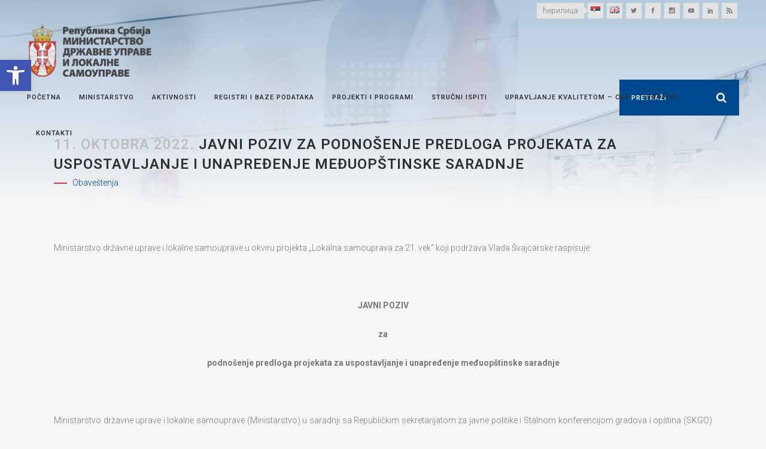

--- FILE ---
content_type: text/html; charset=UTF-8
request_url: https://mduls.gov.rs/obavestenja/javni-poziv-za-podnosenje-predloga-projekata-za-uspostavljanje-i-unapredjenje-medjuopstinske-saradnje-3/?script=lat
body_size: 108653
content:
<!DOCTYPE html>
<html lang="sr-RS">
<head>
        <meta http-equiv="Content-Security-Policy" content="upgrade-insecure-requests">

	<meta charset="UTF-8" />
	
	<title>Ministarstvo državne uprave i lokalne samouprave |   JAVNI POZIV za  podnošenje predloga projekata za uspostavljanje i unapređenje međuopštinske saradnje</title>

	
			
						<meta name="viewport" content="width=device-width,initial-scale=1,user-scalable=no">
		
	<link rel="profile" href="http://gmpg.org/xfn/11" />
	<link rel="pingback" href="http://mduls.gov.rs/xmlrpc.php?script=lat" />
            <link rel="shortcut icon" type="image/x-icon" href="http://mduls.gov.rs/wp-content/uploads/favc.png?script=lat">
        <link rel="apple-touch-icon" href="http://mduls.gov.rs/wp-content/uploads/favc.png?script=lat"/>
    	<link href='//fonts.googleapis.com/css?family=Raleway:100,200,300,400,500,600,700,800,900,300italic,400italic,700italic|Roboto:100,200,300,400,500,600,700,800,900,300italic,400italic,700italic&subset=latin,latin-ext' rel='stylesheet' type='text/css'>
<script type="application/javascript">var QodeAjaxUrl = "http://mduls.gov.rs/wp-admin/admin-ajax.php"</script><link rel='dns-prefetch' href='//maps.googleapis.com' />
<link rel='dns-prefetch' href='//s.w.org' />
<link rel="alternate" type="application/rss+xml" title="Ministarstvo državne uprave i lokalne samouprave &raquo; dovod" href="http://mduls.gov.rs/feed/?script=lat" />
<link rel="alternate" type="application/rss+xml" title="Ministarstvo državne uprave i lokalne samouprave &raquo; dovod komentara" href="http://mduls.gov.rs/comments/feed/?script=lat" />
		<script type="text/javascript">
			window._wpemojiSettings = {"baseUrl":"https:\/\/s.w.org\/images\/core\/emoji\/11\/72x72\/","ext":".png","svgUrl":"https:\/\/s.w.org\/images\/core\/emoji\/11\/svg\/","svgExt":".svg","source":{"concatemoji":"http:\/\/mduls.gov.rs\/wp-includes\/js\/wp-emoji-release.min.js?ver=5.0.24"}};
			!function(e,a,t){var n,r,o,i=a.createElement("canvas"),p=i.getContext&&i.getContext("2d");function s(e,t){var a=String.fromCharCode;p.clearRect(0,0,i.width,i.height),p.fillText(a.apply(this,e),0,0);e=i.toDataURL();return p.clearRect(0,0,i.width,i.height),p.fillText(a.apply(this,t),0,0),e===i.toDataURL()}function c(e){var t=a.createElement("script");t.src=e,t.defer=t.type="text/javascript",a.getElementsByTagName("head")[0].appendChild(t)}for(o=Array("flag","emoji"),t.supports={everything:!0,everythingExceptFlag:!0},r=0;r<o.length;r++)t.supports[o[r]]=function(e){if(!p||!p.fillText)return!1;switch(p.textBaseline="top",p.font="600 32px Arial",e){case"flag":return s([55356,56826,55356,56819],[55356,56826,8203,55356,56819])?!1:!s([55356,57332,56128,56423,56128,56418,56128,56421,56128,56430,56128,56423,56128,56447],[55356,57332,8203,56128,56423,8203,56128,56418,8203,56128,56421,8203,56128,56430,8203,56128,56423,8203,56128,56447]);case"emoji":return!s([55358,56760,9792,65039],[55358,56760,8203,9792,65039])}return!1}(o[r]),t.supports.everything=t.supports.everything&&t.supports[o[r]],"flag"!==o[r]&&(t.supports.everythingExceptFlag=t.supports.everythingExceptFlag&&t.supports[o[r]]);t.supports.everythingExceptFlag=t.supports.everythingExceptFlag&&!t.supports.flag,t.DOMReady=!1,t.readyCallback=function(){t.DOMReady=!0},t.supports.everything||(n=function(){t.readyCallback()},a.addEventListener?(a.addEventListener("DOMContentLoaded",n,!1),e.addEventListener("load",n,!1)):(e.attachEvent("onload",n),a.attachEvent("onreadystatechange",function(){"complete"===a.readyState&&t.readyCallback()})),(n=t.source||{}).concatemoji?c(n.concatemoji):n.wpemoji&&n.twemoji&&(c(n.twemoji),c(n.wpemoji)))}(window,document,window._wpemojiSettings);
		</script>
		<style type="text/css">
img.wp-smiley,
img.emoji {
	display: inline !important;
	border: none !important;
	box-shadow: none !important;
	height: 1em !important;
	width: 1em !important;
	margin: 0 .07em !important;
	vertical-align: -0.1em !important;
	background: none !important;
	padding: 0 !important;
}
</style>
<link rel='stylesheet' id='iss-css'  href='http://mduls.gov.rs/wp-content/plugins/instant-search-suggest/assets/css/iss.css?ver=1617656038&script=lat' type='text/css' media='all' />
<link rel='stylesheet' id='wp-block-library-css'  href='http://mduls.gov.rs/wp-includes/css/dist/block-library/style.min.css?ver=5.0.24&script=lat' type='text/css' media='all' />
<link rel='stylesheet' id='contact-form-7-css'  href='http://mduls.gov.rs/wp-content/plugins/contact-form-7/includes/css/styles.css?ver=5.1.7&script=lat' type='text/css' media='all' />
<link rel='stylesheet' id='default_style-css'  href='http://mduls.gov.rs/wp-content/themes/mduls/style.css?ver=5.0.24&script=lat' type='text/css' media='all' />
<link rel='stylesheet' id='qode_font_awesome-css'  href='http://mduls.gov.rs/wp-content/themes/mduls/css/font-awesome/css/font-awesome.min.css?ver=5.0.24&script=lat' type='text/css' media='all' />
<link rel='stylesheet' id='qode_font_elegant-css'  href='http://mduls.gov.rs/wp-content/themes/mduls/css/elegant-icons/style.min.css?ver=5.0.24&script=lat' type='text/css' media='all' />
<link rel='stylesheet' id='qode_linea_icons-css'  href='http://mduls.gov.rs/wp-content/themes/mduls/css/linea-icons/style.css?ver=5.0.24&script=lat' type='text/css' media='all' />
<link rel='stylesheet' id='qode_dripicons-css'  href='http://mduls.gov.rs/wp-content/themes/mduls/css/dripicons/dripicons.css?ver=5.0.24&script=lat' type='text/css' media='all' />
<link rel='stylesheet' id='stylesheet-css'  href='http://mduls.gov.rs/wp-content/themes/mduls/css/stylesheet.min.css?ver=5.0.24&script=lat' type='text/css' media='all' />
<style id='stylesheet-inline-css' type='text/css'>
   .postid-26119.disabled_footer_top .footer_top_holder, .postid-26119.disabled_footer_bottom .footer_bottom_holder { display: none;}


</style>
<link rel='stylesheet' id='qode_print-css'  href='http://mduls.gov.rs/wp-content/themes/mduls/css/print.css?ver=5.0.24&script=lat' type='text/css' media='all' />
<link rel='stylesheet' id='mac_stylesheet-css'  href='http://mduls.gov.rs/wp-content/themes/mduls/css/mac_stylesheet.css?ver=5.0.24&script=lat' type='text/css' media='all' />
<link rel='stylesheet' id='webkit-css'  href='http://mduls.gov.rs/wp-content/themes/mduls/css/webkit_stylesheet.css?ver=5.0.24&script=lat' type='text/css' media='all' />
<link rel='stylesheet' id='style_dynamic-css'  href='http://mduls.gov.rs/wp-content/themes/mduls/css/style_dynamic.css?ver=1709124420&script=lat' type='text/css' media='all' />
<link rel='stylesheet' id='responsive-css'  href='http://mduls.gov.rs/wp-content/themes/mduls/css/responsive.min.css?ver=5.0.24&script=lat' type='text/css' media='all' />
<link rel='stylesheet' id='style_dynamic_responsive-css'  href='http://mduls.gov.rs/wp-content/themes/mduls/css/style_dynamic_responsive.css?ver=1709124420&script=lat' type='text/css' media='all' />
<link rel='stylesheet' id='js_composer_front-css'  href='http://mduls.gov.rs/wp-content/plugins/js_composer/assets/css/js_composer.min.css?ver=5.6&script=lat' type='text/css' media='all' />
<link rel='stylesheet' id='custom_css-css'  href='http://mduls.gov.rs/wp-content/themes/mduls/css/custom_css.css?ver=1709124420&script=lat' type='text/css' media='all' />
<link rel='stylesheet' id='pojo-a11y-css'  href='http://mduls.gov.rs/wp-content/plugins/pojo-accessibility/assets/css/style.min.css?ver=1.0.0&script=lat' type='text/css' media='all' />
<link rel='stylesheet' id='childstyle-css'  href='http://mduls.gov.rs/wp-content/themes/mduls-child/style.css?ver=5.0.24&script=lat' type='text/css' media='all' />
<link rel='stylesheet' id='cf7cf-style-css'  href='http://mduls.gov.rs/wp-content/plugins/cf7-conditional-fields/style.css?ver=1.8.3&script=lat' type='text/css' media='all' />
<script type='text/javascript' src='http://mduls.gov.rs/wp-includes/js/jquery/jquery.js?ver=1.12.4'></script>
<script type='text/javascript' src='http://mduls.gov.rs/wp-includes/js/jquery/jquery-migrate.min.js?ver=1.4.1'></script>
<link rel='https://api.w.org/' href='http://mduls.gov.rs/wp-json/?script=lat' />
<link rel="EditURI" type="application/rsd+xml" title="RSD" href="http://mduls.gov.rs/xmlrpc.php?rsd&script=lat" />
<link rel="wlwmanifest" type="application/wlwmanifest+xml" href="http://mduls.gov.rs/wp-includes/wlwmanifest.xml?script=lat" /> 
<link rel='prev' title='Delegacija Ministarstva za informaciono društvo i administraciju Republike Severne Makedonije u poseti MDULS-u' href='http://mduls.gov.rs/saopstenja/delegacija-ministarstva-za-informaciono-drustvo-i-administraciju-republike-severne-makedonije-u-poseti-mduls-u/?script=lat' />
<link rel='next' title='JAVNI POZIV za podnošenje predloga projekata za primenu funkcionalno-organizacionih modela  u jedinicama lokalne samouprave u Republici Srbiji' href='http://mduls.gov.rs/obavestenja/javni-poziv-za-podnosenje-predloga-projekata-za-primenu-funkcionalno-organizacionih-modela-u-jedinicama-lokalne-samouprave-u-republici-srbiji-2/?script=lat' />
<meta name="generator" content="WordPress 5.0.24" />
<link rel="canonical" href="http://mduls.gov.rs/obavestenja/javni-poziv-za-podnosenje-predloga-projekata-za-uspostavljanje-i-unapredjenje-medjuopstinske-saradnje-3/?script=lat" />
<link rel='shortlink' href='http://mduls.gov.rs/?p=26119&script=lat' />
<link rel="alternate" type="application/json+oembed" href="http://mduls.gov.rs/wp-json/oembed/1.0/embed?url=http%3A%2F%2Fmduls.gov.rs%2Fobavestenja%2Fjavni-poziv-za-podnosenje-predloga-projekata-za-uspostavljanje-i-unapredjenje-medjuopstinske-saradnje-3%2F&script=lat" />
<link rel="alternate" type="text/xml+oembed" href="http://mduls.gov.rs/wp-json/oembed/1.0/embed?url=http%3A%2F%2Fmduls.gov.rs%2Fobavestenja%2Fjavni-poziv-za-podnosenje-predloga-projekata-za-uspostavljanje-i-unapredjenje-medjuopstinske-saradnje-3%2F&&script=lat#038;format=xml" />

		<script>
			(function(i,s,o,g,r,a,m){i['GoogleAnalyticsObject']=r;i[r]=i[r]||function(){
			(i[r].q=i[r].q||[]).push(arguments)},i[r].l=1*new Date();a=s.createElement(o),
			m=s.getElementsByTagName(o)[0];a.async=1;a.src=g;m.parentNode.insertBefore(a,m)
			})(window,document,'script','https://www.google-analytics.com/analytics.js','ga');
			ga('create', 'UA-151371640-1', 'auto');
			
			ga('set', 'anonymizeIp', true);
			ga('send', 'pageview');
		</script>

	<meta name="generator" content="Powered by WPBakery Page Builder - drag and drop page builder for WordPress."/>
<!--[if lte IE 9]><link rel="stylesheet" type="text/css" href="http://mduls.gov.rs/wp-content/plugins/js_composer/assets/css/vc_lte_ie9.min.css?script=lat" media="screen"><![endif]--><style type="text/css">
#pojo-a11y-toolbar .pojo-a11y-toolbar-toggle a{ background-color: #4054b2;	color: #ffffff;}
#pojo-a11y-toolbar .pojo-a11y-toolbar-overlay, #pojo-a11y-toolbar .pojo-a11y-toolbar-overlay ul.pojo-a11y-toolbar-items.pojo-a11y-links{ border-color: #4054b2;}
body.pojo-a11y-focusable a:focus{ outline-style: solid !important;	outline-width: 1px !important;	outline-color: #FF0000 !important;}
#pojo-a11y-toolbar{ top: 100px !important;}
#pojo-a11y-toolbar .pojo-a11y-toolbar-overlay{ background-color: #ffffff;}
#pojo-a11y-toolbar .pojo-a11y-toolbar-overlay ul.pojo-a11y-toolbar-items li.pojo-a11y-toolbar-item a, #pojo-a11y-toolbar .pojo-a11y-toolbar-overlay p.pojo-a11y-toolbar-title{ color: #333333;}
#pojo-a11y-toolbar .pojo-a11y-toolbar-overlay ul.pojo-a11y-toolbar-items li.pojo-a11y-toolbar-item a.active{ background-color: #4054b2;	color: #ffffff;}
@media (max-width: 767px) { #pojo-a11y-toolbar { top: 50px !important; } }</style>		<style type="text/css" id="wp-custom-css">
			body{
	overflow-y: hidden;
}

.qode_carousels .slides>li {
    margin: 0 2px;
}

@media screen and (max-width: 480px){
    .qode-instagram-feed.qode-col-3 li {
        width: 33.33%;
    }
}

.footer_top {
    padding: 30px 0
}

/* +++ Loading */
.ajax_loader > div > div{
    width: 57px !important;
    height: 61px !important;
    background:  url(http://mduls.gov.rs/wp-content/uploads/logo-spinner.png) transparent !important;
    animation: logospinner 2s infinite ease-in-out !important;
}

@keyframes logospinner {
  0% { 
    transform: perspective(120px) rotateX(0deg) rotateY(0deg);
  } 
  
  25% { 
    transform: perspective(120px) rotateX(-180.1deg) rotateY(0deg);
  } 
  
  50% { 
    transform: perspective(120px) rotateX(-180deg) rotateY(-179.9deg);
  }
  
  75% { 
    transform: perspective(120px) rotateX(0deg) rotateY(-179.9deg);
  }
}
/* --- Loading */

/* +++ Wide menu */
.drop_down .wide .second .inner > ul > li:nth-child(3) a, .drop_down .wide .second .inner > ul > li:nth-child(4) a{
    display: none;
}

.drop_down .wide .second .inner > ul > li:nth-child(3), .drop_down .wide .second .inner > ul > li:nth-child(4){
    border: 0 !important;
}

.drop_down .wide .second .inner > ul > li {
    border-color: #c6c6c6 !important;
}

.drop_down .second .inner ul{
    background-color: unset;
}

.drop_down .wide.wide_background .second {
    background: #00498e;
    background-position: 53vw 0%;
    background-repeat: no-repeat;
	  background-size: 255px;
}
/* --- Wide menu */

/* +++ Icon with text */
.q_icon_list p, .q_icon_list i{
  -webkit-transition: color .2s ease-out !important;
  -moz-transition: color .2s ease-out !important;
  -o-transition: color .2s ease-out !important;
  transition: color .2s ease-out !important;
	line-height: 27px !important;
}

.q_icon_list a:hover p, .q_icon_list a:hover i{
    color: #00498e !important;
}
/* --- Icon with text */

/* +++ Image over text */
.q_image_with_text_over .text{
    background-color: rgba(0,0,0,0);
    transition: all .4s ease-in-out;
}

.q_image_with_text_over .desc{
	margin: 0 7%;
	display: block !important;
}

.q_image_with_text_over .caption{
    background-color: rgba(0,0,0,0.4);
    display: inline-block !important;
    padding: 15px;
	width: 80%;
	box-sizing: border-box;
}

/* +++ Title bg */
.title:before {
    content: '';
	position: absolute;
	top: 0;
	right: 0;
	bottom: 0;
	left: 0;
	z-index: 99;
	background-image: linear-gradient(to top, rgba(246, 246, 246, 1), rgba(	0, 73, 142, .3));
  }

/* +++ Title bg */

/* +++ Tabs */
.qode-advanced-tabs.qode-advanced-horizontal-tab .qode-advanced-tabs-nav li{
    background-color: #eaeaea;
}

.qode-advanced-tabs.qode-advanced-horizontal-tab .qode-advanced-tabs-nav li:hover {
    background-color: #ccc;
}

.qode-advanced-tabs.qode-advanced-horizontal-tab .qode-advanced-tabs-nav li a{
    color: #303030 !important;
}

.qode-advanced-tabs.qode-advanced-horizontal-tab .qode-advanced-tabs-nav li.ui-state-active{
    background-color: #00498e !important;
}

.qode-advanced-tabs.qode-advanced-horizontal-tab .qode-advanced-tabs-nav li.ui-state-active a{
    color: white !important;
}

.qode-advanced-tabs.qode-advanced-horizontal-tab .qode-advanced-tabs-nav li a span{
    text-align: center;
}
/* --- Tabs */

/* +++ Main Slider */
.carousel-inner .item .image{
	    background-position: center !important;
}

@media screen and (min-width: 1001px){
	.carousel-inner .slider_content{
		top: 50% !important;
    left: 50% !important;
    width: auto !important;
    transform: translate(-50%, -50%);
	}
}

.carousel-inner .slider_content{
	text-align:center;
}

.text.all_at_once.no_subtitle.no_separator {
	position: absolute !important;
	left: 0;
}

@keyframes arrowMove {
  0% { 
    transform: translateY(0%);
  } 
  
  50% { 
    transform: translateY(10%);
  }
}

.text.all_at_once.no_subtitle.no_separator .slide_anchor_holder .slide_anchor_button{
	  font-size: 100px;
	animation: arrowMove 2s infinite ease-in-out !important;
    display: block;
}

.text.all_at_once.no_subtitle.no_separator .q_slide_text{
	display: none !important;
}
/* --- Main Slider */

/* +++ Latest Post Slider */
.blog_slider.simple_slider .blog_slides .blog_text_holder_inner{
	vertical-align: bottom;

}

.blog_slider_holder .blog_slider.simple_slider .blog_text_holder_inner2:hover{
    background-color: rgba(0,0,0,.8);
}

.blog_text_holder_inner2, .blog_slider .blog_slider_simple_info a, .blog_slider .blog_slider_simple_title a, .read_more_wrapper a{
    color: #fff;
    border-color: #fff;
	transition: all .15s ease;
}
.blog_slider_holder .blog_slider.simple_slider .blog_text_holder_inner2{
    border: 0;
	width: 100%;
	padding: 3%;
    background-color: rgba(0,0,0,.4);
}
/* --- Latest Post Slider */

/* +++ Latest Post */
.latest_post_holder.minimal .latest_post_inner .post_infos > span {
    margin: 0 4px 0 0;
}

  .latest_post_holder.minimal>ul>li:nth-child(2n+1){
      background-color: #eaeaea;
  }

  .latest_post_holder.minimal>ul>li:nth-child(2n+2){
      background-color: #fafafa;
  }


.latest_post_holder.minimal .latest_post_inner .post_infos{
	line-height:18px;
}

.latest_post_holder.minimal>ul>li{
	padding: 4px 8px 8px;
	box-sizing: border-box;
	margin-bottom: 0 !important;
}

.latest_post_title {
	font-size: 14px;
	line-height: 20px;
}

	.latest_post_holder{
	height: 480px !important;
		overflow-y: scroll;
	}

@media (min-width: 1401px){
	
.blog_slider .blog_slides img{
	height: 468px;
	object-fit: cover;
}
}

@media (min-width: 1201px) and (max-width:1400px){
	
.latest_post_title {
	font-size: 11px;
	line-height: 18px;
	}
}

@media (min-width: 1001px) and (max-width:1200px){

.latest_post_title {
	font-size: 10px;
	line-height: 14px;
	}
}

@media (max-width:1000px){
	.latest_post_holder{
	height: initial;
		overflow-y: initial;
	}
}
/* --- Latest Post */

/* +++ Single Post */
@media only screen and (min-width: 1000px){
    body.single-post .header_top {
        background-color: rgba(255, 255, 255, 0);
    }

    body.single-post .header_bottom{
        background-color: rgba(255, 255, 255, 0);
    }

    body.single-post .content{
        margin-top: -195px !important;
    }
}
/* --- Single Post */

/* +++ Content margins */
.blog_holder.single_image_title_post article .itp_post_text .post_text_inner{
	padding-top: 30px;
}

.content .container .container_inner{
	padding: 30px 0 !important;
}

.blog_holder article{
	margin-bottom: 30px;
}
/* -- Content margins */

/* +++ Pages margin top

 body:not(.home):not(.single-post) .content {
    margin-top: 0 !important;
}
 --- Pages margin top */

/* +++ Title position fix  */
@media screen and (min-width: 1001px){
.title_subtitle_holder{
    vertical-align: bottom !important;
	}
}

@media only screen and (max-width: 1000px){
    .title .title_holder {
        height: 100% !important;
        padding: 30px 0 0 !important;
			box-sizing: border-box;
			position: relative !important;
    }
}

@media only screen and (max-width: 1000px){
    .title.has_background, .title.has_fixed_background {
/*         background: url(http://mduls.gov.rs/wp-content/uploads/title-image.jpg) !important; */
			    background-size: cover !important;
			background-position: center 0 !important;
    }
}

@media screen and (max-width: 600px){
    .title.title_size_medium h1 {
        font-size: 20px;
    }
}

.title .not_responsive{
	display: none !important;
}
/* --- Title position fix */

/* +++ Header search fix */
.header_inner_right{
	z-index: 99;
}
.header_bottom_right_widget_holder{
	padding:0;
	display: table-cell !important;
}

@media screen and (max-width: 680px){
	header.menu_bottom .header_bottom_right_widget_holder .header_bottom_widget.widget_search form>div input[type=text]{
		width: 0 !important;
	}
	header.menu_bottom .header_bottom_right_widget_holder .header_bottom_widget.widget_search form>div input[type=submit]{
		right: 10px !important;
	}
}

header.menu_bottom .header_bottom_right_widget_holder .header_bottom_widget.widget_search{
    height: 60px;
}
/* --- Header search fix */

/* +++ Menu position fix*/
@media screen and (max-width: 1400px){
    nav.main_menu > ul > li > a{
        font-size: 11px;
        padding: 0 15px;
    }
    header.menu_bottom .header_bottom_right_widget_holder .header_bottom_widget.widget_search form>div input[type=text]{
        font-size: 11px;
            padding: 0 50px 0 20px;
    }
}

@media screen and (max-width: 1250px){
    nav.main_menu > ul > li > a{
        font-size: 10px;
        padding: 0 12px;
    }
    header.menu_bottom .header_bottom_right_widget_holder .header_bottom_widget.widget_search form>div input[type=text]{
        font-size: 10px;
        padding: 0 45px 0 15px;
    }
}

@media screen and (max-width: 1150px){
    nav.main_menu > ul > li > a{
        font-size: 9px;
        padding: 0 8px;
    }
    header.menu_bottom .header_bottom_right_widget_holder .header_bottom_widget.widget_search form>div input[type=text]{
        font-size: 10px;
        padding: 0 40px 0 10px;
    }
}
/* --- Menu position fix*/

/* +++ Header top fix*/
.header_top .left{
	display: none;
}

@media only screen and (min-width: 1000px){
	.header_top {
		padding:0 45px;
		background-color: #f6f6f6;
	}
}

@media screen and (max-width: 1000px){
	.header_top{
		background-color: #fff !important;
		border-bottom: 1px solid #e3e3e3;
    height: 31px !important;
	}
	
	.header_bottom{
		border-bottom: 1px solid #e3e3e3;
	}
}
/* --- Header top fix*/

/* +++ Stick header fix*/
.sticky .header_menu_bottom .main_menu_header_inner_right_holder{
	float: unset;
}

.q_logo img{
	-webkit-transition: none;
	transition: none;
}

.q_logo img.sticky{
	display: none;
}
/* --- Stick header fix*/

/* +++ Header top light*/
header.light:not(.sticky) .q_social_icon_holder span.qode_icon_font_elegant, header .header_top .widget_stl_scripts_widget span a{
    color: #7b7b7b !important;
}

header.light:not(.sticky) .q_social_icon_holder span.qode_icon_font_elegant:hover, header .header_top .widget_stl_scripts_widget span:hover a{
    color: #fff !important;
}

header:not(.with_hover_bg_color) nav.main_menu>ul>li:hover>a{
    color: #00498e !important;
    opacity: 1 !important;
}
/* +++ Header top light */

/* +++ Header dropdown */
header.transparent:not(.sticky) .drop_down .second{
	top: 100%;
}
/* --- Header dropdown */

/* +++ Header top lang fix */
header .header_top .widget_polylang ul{
	list-style: none; 
	display: inline-table;
} 

header .header_top .widget_polylang ul li{
	display:inline-block;
	width: 32px;
} 

header .header_top .widget_polylang a{
	margin: .2307692307692308em;
	display: inline-block;
	width: 2em;
	height: 2em;
	line-height: 2em;
	vertical-align: middle;
	background-color: #e3e3e3;
	text-align: center;
	-webkit-transition: all .3s ease-out;
	-moz-transition: all .3s ease-out;
	-o-transition: all .3s ease-out;
	transition: all .3s ease-out
} 

header .header_top .widget_polylang a:hover{
	background-color: #00498e;
}

header .header_top .widget_polylang a > span{
	display: none;
}
/* --- Header top lang fix*/

/* +++ Header top cyr/lat fix*/
header .header_top .widget_stl_scripts_widget span{
    margin: .2307692307692308em;
    display: inline-block;
    height: 2em;
    line-height: 2em;
    vertical-align: middle;
    background-color: #e3e3e3;
    text-align: center;
    position: relative;
    -webkit-transition: all .3s ease-out;
	-moz-transition: all .3s ease-out;
	-o-transition: all .3s ease-out;
	transition: all .3s ease-out
}

header .header_top .widget_stl_scripts_widget span:hover{
	background-color: #00498e;
}

header .header_top .widget_stl_scripts_widget span:hover:before{
	border-left-color: #00498e;
}

header .header_top .widget_stl_scripts_widget span:hover a{
	color: #fff;
}

header .header_top .widget_stl_scripts_widget a{
    padding: 0 10px;
    display: inline-block;
}

header .header_top .widget_stl_scripts_widget span:before {
	left: 100%;
	top: 50%;
	border: solid transparent;
	content: " ";
	height: 0;
	width: 0;
	position: absolute;
	pointer-events: none;
}

header .header_top .widget_stl_scripts_widget span:before {
	border-color: rgba(255, 255, 255, 0);
	border-left-color: #e3e3e3;
	border-width: 6px;
	margin-top: -6px;
	-webkit-transition: all .3s ease-out;
	-moz-transition: all .3s ease-out;
	-o-transition: all .3s ease-out;
	transition: all .3s ease-out
}

/* --- Header top cyr/lat fix*/

/* more wide menu */
.drop_down .wide .second .inner>ul>li>ul>li.menu-item-has-children>a{
    color: #e2e2e2;
    border-bottom: 0;
    text-transform: uppercase;
    letter-spacing: 1px;
    font-weight: 600;
    margin: 7px 0;
    font-size: 13px;
    padding: 11px 9px;
}

.single_tags{
	display: none;
}

body{
	text-align: justify;
}

.qode-advanced-tabs .qode-advanced-tab-container{
	border: 1px solid #303030;
}

@media screen and (min-width: 769px){
	.shape-circle {
			border-radius: 50%;
			-webkit-shape-outside: circle();
			shape-outside: circle();
			width: auto;
			border-radius: 50%;
			float: left;
			position: relative;
			z-index: -1;
			padding-right: 5%;
	}
}

.qode-int-icon-showcase .qode-showcase-content-cell h3{
    font-size: 60px;
}

.qode-showcase-content-inner{
	min-height: 82px;
}

.qode-showcase-icon .qode-icon-holder.qode-icon-circle .qode-icon-element{
    color: #303030;
}

.qode-showcase-icon .qode-icon-holder {
    box-shadow: -3px 4px 57px 0px rgba(0, 0, 0, 0.1);
}

@media screen and (min-width: 1025px){
	.qode-showcase-icon .qode-icon-holder {
	    height: 95px;
    width: 95px;
    line-height: 95px;
	}
}

@media only screen and (max-width: 600px){
.qode-showcase-content-inner {
    display: block;
	}
	
	.qode-int-icon-showcase .qode-int-icon-circle, .qode-int-icon-showcase .qode-int-icon-showcase-inner {
    width: calc(100% - 0px);
    height: calc(100% - 0px);
    margin: 0px;
}
}

.drop_down .wide .second .inner>ul>li > ul > li:not(.menu-item-has-children){
    padding-left: 10px !important;
}

.drop_down .wide .second .inner>ul>li > ul > li.menu-item-has-children li{
    padding-left: 10px !important;
} 

@media screen and (min-width: 1280px){
.drop_down .wide .second .inner > ul > li:nth-child(4):after{
    content: '';
    color: #c6c6c6;
    position: absolute;
    display: inline-block;
    width: 20vw;
    left: 35%;
    top: 50%;
    font-style: italic;
    transform: translateY(-50%);
	    text-align: justify;
}
	
	:lang(en-US) .drop_down .wide .second .inner > ul > li:nth-child(4):after { 
  content: '';
}
	
}

.blockquote-text{
    font-size: 18px !important;
    font-style: italic !important;
    color: #818181
}

blockquote i.fa{
    font-size: 30px;
}

.q_message .close{
    display: none;
}

.blog_holder.blog_large_image_with_dividers .post_info{
    display: none !important;
}

.blog_single .icon_social_holder {
    display: none;
}

.category-projekti-i-programi article .post_text h2 .date, .category-projects-and-programmes article .post_text h2 .date {
	display: none;
}

/* Mobile header fixed*/
@media only screen and (max-width: 1000px) {
  header {    
    position: fixed !important;    
    width: 100% !important;    
    left: 0 !important;    
    top: 0px !important;
  }
	.admin-bar header{
		top: 46px !important;
	}
  html.touch .content, html .content {
    margin-top: 87px !important;
  }
		.content_bottom {
    height: calc(133px +  87px) !important;
  }
	.admin-bar .content{
		top: 133px !important;
	}
  .header_top {
    background-color: #fff !important;
  }
}

@media screen and (max-width: 680px){
	.search-in-page form{
		width: 100% !important;
	}
}

.blog_slider .caroufredsel_wrapper, .blog_slider .blog_slides>li,  .blog_slider .blog_slides>li img{
    height: 480px !important;
    object-fit: cover;
}

@media screen and (max-width: 480px){
	.blog_slider .caroufredsel_wrapper, .blog_slider .blog_slides>li,  .blog_slider .blog_slides>li img{
    height: 250px !important;
}
}

.su-tooltip {
    text-decoration: underline;
}

.bannerslika .q_image_with_text_over .shader{
    display: none;
}

.bannerslika  .q_image_with_text_over .caption{
    background: transparent;
    color: #00498e;
    text-align: left;
	padding: 0 40% 0 0;
	opacity: 1 !important;
}

footer .q_icon_list .qode-ili-icon-holder{
	color: white !important;
}

.timeline-Tweet:hover{
	background: transparent !important;
}

.twitter-timeline-profile {
    max-height: 408px;
    overflow-y: scroll;
}

.timeline-Tweet{
    background: transparent !important;
}


.wpb_single_image.qode_image_hover_bottom_title .vc_single_image-wrapper .bottom_title_holder{
    top: 50%;
    background: transparent !important;
    height: 100% !important;
    display: block;
    transform: translateY(-50%);
}

.wpb_single_image.qode_image_hover_bottom_title .vc_single_image-wrapper .bottom_title_holder .image_caption{
    text-align: left;
    padding-left: 9%;
    font-size: 14px;
    color: #00498e;
    font-weight: 700;
    box-sizing: border-box;
    max-width: 50%;
    line-height: 2em;
}

.wpb_single_image.qode_image_hover_bottom_title .vc_single_image-wrapper{
    overflow: initial;
}

@media screen and (max-width: 1200px){
.wpb_single_image.qode_image_hover_bottom_title .vc_single_image-wrapper .bottom_title_holder .image_caption{
    font-size: 9px;
}
}

@media screen and (max-width: 767px){
.wpb_single_image.qode_image_hover_bottom_title .vc_single_image-wrapper .bottom_title_holder .image_caption{
    font-size: 14px;
}
}

.blockquote-text{
    text-align: justify;
}

#mobile-menu-item-2403, #mobile-menu-item-4068{
	display: none;
}

nav.mobile_menu ul li a, nav.mobile_menu ul li h3{
	padding: 7px 0;
}

.vc_text_separator div{
	line-height: 20px !important;
}

body.category-projekti-i-programi .blog_column1{
    display: none !important;
}

body.category-projekti-i-programi .blog_column2{
    padding-left: 35px !important;
}

body.category-projects-and-programs .blog_column1{
    display: none !important;
}

body.category-projects-and-programs .blog_column2{
    padding-left: 35px !important;
}
.mobile_menu_button {
    margin: 0 20px 0 45px;
}		</style>
	<noscript><style type="text/css"> .wpb_animate_when_almost_visible { opacity: 1; }</style></noscript>
</head>

<body class="post-template-default single single-post postid-26119 single-format-standard  qode-page-loading-effect-enabled qode_grid_1300 qode-child-theme-ver-1.0 qode-theme-ver-1.0 qode-theme-mduls disabled_footer_bottom wpb-js-composer js-comp-ver-5.6 vc_responsive" itemscope itemtype="http://schema.org/WebPage">

		<div class="qode-page-loading-effect-holder">
		<div class="ajax_loader"><div class="ajax_loader_1"><div class="cube"></div></div></div>
			</div>
	
<div class="wrapper">
	<div class="wrapper_inner">

    
    <!-- Google Analytics start -->
        <!-- Google Analytics end -->

	<header class=" has_top scroll_header_top_area  stick menu_bottom transparent scrolled_not_transparent page_header">
	<div class="header_inner clearfix">
				<div class="header_top_bottom_holder">
				<div class="header_top clearfix" style='background-color:rgba(255, 255, 255, 0);' >
							<div class="left">
						<div class="inner">
													</div>
					</div>
					<div class="right">
						<div class="inner">
							<div class="header-widget widget_stl_scripts_widget header-right-widget"><!-- One Line Template Start -->
<span class="stl_oneline">
<a href="http://mduls.gov.rs/obavestenja/javni-poziv-za-podnosenje-predloga-projekata-za-uspostavljanje-i-unapredjenje-medjuopstinske-saradnje-3/?script=cir">ћирилица</a>

</span>
<!-- One Line Template End --></div><div class="header-widget widget_polylang header-right-widget"><ul>
	<li class="lang-item lang-item-5 lang-item-sr lang-item-first current-lang"><a lang="sr-RS" hreflang="sr-RS" href="http://mduls.gov.rs/obavestenja/javni-poziv-za-podnosenje-predloga-projekata-za-uspostavljanje-i-unapredjenje-medjuopstinske-saradnje-3/?script=lat"><img src="[data-uri]" title="Srpski" alt="Srpski" /><span style="margin-left:0.3em;"></span></a></li>
	<li class="lang-item lang-item-10 lang-item-en no-translation"><a lang="en-US" hreflang="en-US" href="http://mduls.gov.rs/en/home/?script=lat"><img src="[data-uri]" title="English" alt="English" /><span style="margin-left:0.3em;"></span></a></li>
</ul>
</div><span class='q_social_icon_holder square_social' data-hover-background-color=#00aced ><a itemprop='url' href='https://twitter.com/MDULS' target='_blank'><span class='fa-stack ' style=''><span aria-hidden="true" class="qode_icon_font_elegant social_twitter " style="" ></span></span></a></span><span class='q_social_icon_holder square_social' data-hover-background-color=#3b5998 ><a itemprop='url' href='https://www.facebook.com/MDULSSrbije/ ' target='_blank'><span class='fa-stack ' style=''><span aria-hidden="true" class="qode_icon_font_elegant social_facebook " style="" ></span></span></a></span><span class='q_social_icon_holder square_social' data-hover-background-color=#bc2a8d ><a itemprop='url' href='https://www.instagram.com/mduls' target='_blank'><span class='fa-stack ' style=''><span aria-hidden="true" class="qode_icon_font_elegant social_instagram " style="" ></span></span></a></span><span class='q_social_icon_holder square_social' data-hover-background-color=#bb0000 ><a itemprop='url' href='https://www.youtube.com/channel/UC1bE6tBH-rppor6T9lIBuXw' target='_blank'><span class='fa-stack ' style=''><span aria-hidden="true" class="qode_icon_font_elegant social_youtube " style="" ></span></span></a></span><span class='q_social_icon_holder square_social' data-hover-background-color=#4875B4 ><a itemprop='url' href='https://www.linkedin.com/company/mduls/' target='_blank'><span class='fa-stack ' style=''><span aria-hidden="true" class="qode_icon_font_elegant social_linkedin " style="" ></span></span></a></span><span class='q_social_icon_holder square_social' data-hover-background-color=#FF6600 ><a itemprop='url' href='https://mduls.gov.rs/rss-c.php?script=lat' target='_blank'><span class='fa-stack ' style=''><span aria-hidden="true" class="qode_icon_font_elegant social_rss " style="" ></span></span></a></span>						</div>
					</div>
						</div>

			<div class="header_bottom clearfix" style=' background-color:rgba(255, 255, 255, 0);' >
											<div class="header_inner_left">
									<div class="mobile_menu_button">
		<span>
			<i class="qode_icon_font_awesome fa fa-bars " ></i>		</span>
	</div>
								<div class="logo_wrapper" >
	<div class="q_logo">
		<a itemprop="url" href="http://mduls.gov.rs/?script=lat" >
             <img itemprop="image" class="normal" src="http://mduls.gov.rs/wp-content/uploads/logon.png" alt="Logo"/> 			 <img itemprop="image" class="light" src="http://mduls.gov.rs/wp-content/themes/mduls/img/logo.png" alt="Logo"/> 			 <img itemprop="image" class="dark" src="http://mduls.gov.rs/wp-content/themes/mduls/img/logo_black.png" alt="Logo"/> 			 <img itemprop="image" class="sticky" src="http://mduls.gov.rs/wp-content/themes/mduls/img/logo_black.png" alt="Logo"/> 			 <img itemprop="image" class="mobile" src="http://mduls.gov.rs/wp-content/uploads/logon.png" alt="Logo"/> 					</a>
	</div>
	</div>															</div>
							<div class="header_menu_bottom">
								<div class="header_menu_bottom_inner">
																			<div class="main_menu_header_inner_right_holder">
																						<nav class="main_menu drop_down">
												<ul id="menu-navsrb" class="clearfix"><li id="nav-menu-item-520" class="menu-item menu-item-type-post_type menu-item-object-page menu-item-home  narrow"><a href="http://mduls.gov.rs/?script=lat" class=""><i class="menu_icon blank fa"></i><span>Početna</span><span class="plus"></span></a></li>
<li id="nav-menu-item-521" class="menu-item menu-item-type-custom menu-item-object-custom menu-item-has-children  has_sub wide wide_background"><a href="#" class=""><i class="menu_icon blank fa"></i><span>Ministarstvo</span><span class="plus"></span></a>
<div class="second"><div class="inner"><ul>
	<li id="nav-menu-item-4016" class="menu-item menu-item-type-custom menu-item-object-custom menu-item-has-children sub"><a href="#" class=""><i class="menu_icon blank fa"></i><span>Upoznajte nas</span><span class="plus"></span><i class="q_menu_arrow fa fa-angle-right"></i></a>
	<ul>
		<li id="nav-menu-item-1590" class="menu-item menu-item-type-post_type menu-item-object-page "><a href="http://mduls.gov.rs/o-ministarstvu/?script=lat" class=""><i class="menu_icon blank fa"></i><span>O Ministarstvu</span><span class="plus"></span></a></li>
		<li id="nav-menu-item-1602" class="menu-item menu-item-type-post_type menu-item-object-page "><a href="http://mduls.gov.rs/o-ministarstvu/sektori/?script=lat" class=""><i class="menu_icon blank fa"></i><span>Sektori</span><span class="plus"></span></a></li>
		<li id="nav-menu-item-1610" class="menu-item menu-item-type-post_type menu-item-object-page "><a href="http://mduls.gov.rs/o-ministarstvu/sekretarijat/?script=lat" class=""><i class="menu_icon blank fa"></i><span>Sekretarijat</span><span class="plus"></span></a></li>
		<li id="nav-menu-item-14168" class="menu-item menu-item-type-post_type menu-item-object-page "><a href="http://mduls.gov.rs/o-ministarstvu/interna-revizija/?script=lat" class=""><i class="menu_icon blank fa"></i><span>Interna revizija</span><span class="plus"></span></a></li>
		<li id="nav-menu-item-1611" class="menu-item menu-item-type-post_type menu-item-object-page "><a href="http://mduls.gov.rs/o-ministarstvu/upravna-inspekcija/?script=lat" class=""><i class="menu_icon blank fa"></i><span>Upravni inspektorat</span><span class="plus"></span></a></li>
	</ul>
</li>
	<li id="nav-menu-item-4017" class="menu-item menu-item-type-custom menu-item-object-custom menu-item-has-children sub"><a href="#" class=""><i class="menu_icon blank fa"></i><span>Javnost u radu</span><span class="plus"></span><i class="q_menu_arrow fa fa-angle-right"></i></a>
	<ul>
		<li id="nav-menu-item-33429" class="menu-item menu-item-type-post_type menu-item-object-page "><a href="http://mduls.gov.rs/integritet/?script=lat" class=""><i class="menu_icon blank fa"></i><span>Integritet</span><span class="plus"></span></a></li>
		<li id="nav-menu-item-33564" class="menu-item menu-item-type-post_type menu-item-object-page "><a href="http://mduls.gov.rs/plan-rada-ministarstva/?script=lat" class=""><i class="menu_icon blank fa"></i><span>PLAN RADA MINISTARSTVA</span><span class="plus"></span></a></li>
		<li id="nav-menu-item-33432" class="menu-item menu-item-type-post_type menu-item-object-page "><a href="http://mduls.gov.rs/izvestaji-o-radu-ministarstva/?script=lat" class=""><i class="menu_icon blank fa"></i><span>Izveštaji o radu ministarstva</span><span class="plus"></span></a></li>
		<li id="nav-menu-item-1616" class="menu-item menu-item-type-post_type menu-item-object-page "><a href="http://mduls.gov.rs/javnost-u-radu/informacije-od-javnog-znacaja/?script=lat" class=""><i class="menu_icon blank fa"></i><span>Informacije od javnog značaja i informacije u vezi javnosti rada Ministarstva državne uprave i lokalne samouprave</span><span class="plus"></span></a></li>
		<li id="nav-menu-item-1617" class="menu-item menu-item-type-post_type menu-item-object-page "><a href="http://mduls.gov.rs/javnost-u-radu/informator-o-radu/?script=lat" class=""><i class="menu_icon blank fa"></i><span>Informator o radu</span><span class="plus"></span></a></li>
		<li id="nav-menu-item-1624" class="menu-item menu-item-type-post_type menu-item-object-page "><a href="http://mduls.gov.rs/javnost-u-radu/budzet-ministarstva/?script=lat" class=""><i class="menu_icon blank fa"></i><span>Budžet ministarstva</span><span class="plus"></span></a></li>
		<li id="nav-menu-item-23731" class="menu-item menu-item-type-post_type menu-item-object-page "><a href="http://mduls.gov.rs/javnost-u-radu/finansijsko-upravljanje-i-kontrola/?script=lat" class=""><i class="menu_icon blank fa"></i><span>Finansijsko upravljanje i kontrola</span><span class="plus"></span></a></li>
		<li id="nav-menu-item-2401" class="menu-item menu-item-type-custom menu-item-object-custom menu-item-has-children "><a href="#" class=""><i class="menu_icon blank fa"></i><span>Javne nabavke</span><span class="plus"></span></a>
		<ul>
			<li id="nav-menu-item-2402" class="menu-item menu-item-type-post_type menu-item-object-page "><a href="http://mduls.gov.rs/javnost-u-radu/javne-nabavke/plan-javnih-nabavki-i-izvestaji/?script=lat" class=""><i class="menu_icon blank fa"></i><span>Plan javnih nabavki i izveštaji</span><span class="plus"></span></a></li>
		</ul>
</li>
	</ul>
</li>
	<li id="nav-menu-item-2403" class="menu-item menu-item-type-custom menu-item-object-custom "><a href="#" class=""><i class="menu_icon blank fa"></i><span>#</span><span class="plus"></span></a></li>
	<li id="nav-menu-item-4068" class="menu-item menu-item-type-custom menu-item-object-custom "><a href="#" class=""><i class="menu_icon blank fa"></i><span>#</span><span class="plus"></span></a></li>
</ul></div></div>
</li>
<li id="nav-menu-item-523" class="menu-item menu-item-type-custom menu-item-object-custom menu-item-has-children  has_sub narrow"><a href="#" class=""><i class="menu_icon blank fa"></i><span>Aktivnosti</span><span class="plus"></span></a>
<div class="second"><div class="inner"><ul>
	<li id="nav-menu-item-7117" class="menu-item menu-item-type-taxonomy menu-item-object-category "><a href="http://mduls.gov.rs/category/saopstenja/?script=lat" class=""><i class="menu_icon blank fa"></i><span>Vesti</span><span class="plus"></span></a></li>
	<li id="nav-menu-item-1639" class="menu-item menu-item-type-taxonomy menu-item-object-category current-post-ancestor current-menu-parent current-post-parent "><a href="http://mduls.gov.rs/category/obavestenja/?script=lat" class=""><i class="menu_icon blank fa"></i><span>Obaveštenja</span><span class="plus"></span></a></li>
	<li id="nav-menu-item-1642" class="menu-item menu-item-type-taxonomy menu-item-object-category "><a href="http://mduls.gov.rs/category/javne-rasprave-i-konsultacije/?script=lat" class=""><i class="menu_icon blank fa"></i><span>Javne rasprave i konsultacije</span><span class="plus"></span></a></li>
	<li id="nav-menu-item-7118" class="menu-item menu-item-type-post_type menu-item-object-page "><a href="http://mduls.gov.rs/publikacije/?script=lat" class=""><i class="menu_icon blank fa"></i><span>Publikacije</span><span class="plus"></span></a></li>
</ul></div></div>
</li>
<li id="nav-menu-item-524" class="menu-item menu-item-type-custom menu-item-object-custom menu-item-has-children  has_sub narrow"><a href="#" class=""><i class="menu_icon blank fa"></i><span>Registri i baze podataka</span><span class="plus"></span></a>
<div class="second"><div class="inner"><ul>
	<li id="nav-menu-item-7121" class="menu-item menu-item-type-post_type menu-item-object-page "><a href="http://mduls.gov.rs/registri/maticne-knjige/?script=lat" class=""><i class="menu_icon blank fa"></i><span>Matične knjige</span><span class="plus"></span></a></li>
	<li id="nav-menu-item-7124" class="menu-item menu-item-type-post_type menu-item-object-page "><a href="http://mduls.gov.rs/registri/registar-politickih-stranaka/?script=lat" class=""><i class="menu_icon blank fa"></i><span>Registar političkih stranaka</span><span class="plus"></span></a></li>
	<li id="nav-menu-item-7120" class="menu-item menu-item-type-post_type menu-item-object-page "><a href="http://mduls.gov.rs/registri/lokalne-samouprave-u-srbiji/?script=lat" class=""><i class="menu_icon blank fa"></i><span>Lokalne samouprave u Srbiji</span><span class="plus"></span></a></li>
	<li id="nav-menu-item-7126" class="menu-item menu-item-type-post_type menu-item-object-page "><a href="http://mduls.gov.rs/registri/registar-upravnih-okruga/?script=lat" class=""><i class="menu_icon blank fa"></i><span>Upravni okruzi u Srbiji</span><span class="plus"></span></a></li>
	<li id="nav-menu-item-7119" class="menu-item menu-item-type-post_type menu-item-object-page "><a href="http://mduls.gov.rs/registri/jedinstveni-biracki-spisak/?script=lat" class=""><i class="menu_icon blank fa"></i><span>Jedinstveni birački spisak</span><span class="plus"></span></a></li>
	<li id="nav-menu-item-26095" class="menu-item menu-item-type-post_type menu-item-object-page "><a href="http://mduls.gov.rs/registri/centralni-registar-stanovnistva/?script=lat" class=""><i class="menu_icon blank fa"></i><span>Centralni registar stanovništva</span><span class="plus"></span></a></li>
	<li id="nav-menu-item-29616" class="menu-item menu-item-type-post_type menu-item-object-page "><a href="http://mduls.gov.rs/registri/opsti-katalog-radnih-mesta-odnosno-zvanja-cinova-polozaja-i-funkcija-u-javnom-sektoru/?script=lat" class=""><i class="menu_icon blank fa"></i><span>Opšti katalog radnih mesta, odnosno zvanja, činova, položaja i funkcija u javnom sektoru</span><span class="plus"></span></a></li>
</ul></div></div>
</li>
<li id="nav-menu-item-7127" class="menu-item menu-item-type-taxonomy menu-item-object-category  narrow"><a href="http://mduls.gov.rs/category/projekti-i-programi/?script=lat" class=""><i class="menu_icon blank fa"></i><span>Projekti i programi</span><span class="plus"></span></a></li>
<li id="nav-menu-item-525" class="menu-item menu-item-type-custom menu-item-object-custom menu-item-has-children  has_sub narrow"><a href="#" class=""><i class="menu_icon blank fa"></i><span>Stručni ispiti</span><span class="plus"></span></a>
<div class="second"><div class="inner"><ul>
	<li id="nav-menu-item-7128" class="menu-item menu-item-type-post_type menu-item-object-page "><a href="http://mduls.gov.rs/strucni-ispiti/drzavni-strucni-ispit/?script=lat" class=""><i class="menu_icon blank fa"></i><span>Državni stručni ispit</span><span class="plus"></span></a></li>
	<li id="nav-menu-item-7129" class="menu-item menu-item-type-post_type menu-item-object-page "><a href="http://mduls.gov.rs/strucni-ispiti/ispit-za-inspektore/?script=lat" class=""><i class="menu_icon blank fa"></i><span>Ispit za inspektora</span><span class="plus"></span></a></li>
	<li id="nav-menu-item-7130" class="menu-item menu-item-type-post_type menu-item-object-page "><a href="http://mduls.gov.rs/strucni-ispiti/ispit-za-komunalne-milicionare/?script=lat" class=""><i class="menu_icon blank fa"></i><span>Ispit za komunalnog milicionara</span><span class="plus"></span></a></li>
	<li id="nav-menu-item-7131" class="menu-item menu-item-type-post_type menu-item-object-page "><a href="http://mduls.gov.rs/strucni-ispiti/poseban-strucni-ispit-za-maticara/?script=lat" class=""><i class="menu_icon blank fa"></i><span>Poseban stručni ispit za matičara</span><span class="plus"></span></a></li>
</ul></div></div>
</li>
<li id="nav-menu-item-24264" class="menu-item menu-item-type-custom menu-item-object-custom  narrow"><a href="http://caf.mduls.gov.rs/" class=""><i class="menu_icon blank fa"></i><span>UPRAVLJANJE KVALITETOM – CAF</span><span class="plus"></span></a></li>
<li id="nav-menu-item-3361" class="menu-item menu-item-type-custom menu-item-object-custom menu-item-has-children  has_sub narrow"><a href="#" class=""><i class="menu_icon blank fa"></i><span>Propisi</span><span class="plus"></span></a>
<div class="second"><div class="inner"><ul>
	<li id="nav-menu-item-1546" class="menu-item menu-item-type-post_type menu-item-object-page "><a href="http://mduls.gov.rs/propisi/strategije/?script=lat" class=""><i class="menu_icon blank fa"></i><span>Strategije</span><span class="plus"></span></a></li>
	<li id="nav-menu-item-1547" class="menu-item menu-item-type-post_type menu-item-object-page "><a href="http://mduls.gov.rs/propisi/zakoni-u-primeni/?script=lat" class=""><i class="menu_icon blank fa"></i><span>Zakoni u primeni</span><span class="plus"></span></a></li>
	<li id="nav-menu-item-1545" class="menu-item menu-item-type-post_type menu-item-object-page "><a href="http://mduls.gov.rs/propisi/podzakonska-akta/?script=lat" class=""><i class="menu_icon blank fa"></i><span>Podzakonska akta</span><span class="plus"></span></a></li>
	<li id="nav-menu-item-3869" class="menu-item menu-item-type-post_type menu-item-object-page "><a href="http://mduls.gov.rs/propisi/propisi-u-pripremi/?script=lat" class=""><i class="menu_icon blank fa"></i><span>Propisi u pripremi</span><span class="plus"></span></a></li>
</ul></div></div>
</li>
<li id="nav-menu-item-11421" class="menu-item menu-item-type-post_type menu-item-object-page  narrow"><a href="http://mduls.gov.rs/kontakti/?script=lat" class=""><i class="menu_icon blank fa"></i><span>Kontakti</span><span class="plus"></span></a></li>
</ul>											</nav>
											<div class="header_inner_right">
												<div class="side_menu_button_wrapper right">
																											<div class="header_bottom_right_widget_holder"><div class="header_bottom_widget widget_search"><form role="search" method="get" id="searchform" action="http://mduls.gov.rs/">
    <div><label class="screen-reader-text" for="s">Search for:</label>
        <input type="text" value="" placeholder="Pretraži" name="s" id="s" />
        <input type="submit" id="searchsubmit" value="&#xf002" />
    </div>
</form></div></div>
																																							<div class="side_menu_button">
																																																							</div>
												</div>
											</div>
										</div>
									</div>
								</div>
								<nav class="mobile_menu">
	<ul id="menu-navsrb-1" class=""><li id="mobile-menu-item-520" class="menu-item menu-item-type-post_type menu-item-object-page menu-item-home "><a href="http://mduls.gov.rs/?script=lat" class=""><span>Početna</span></a><span class="mobile_arrow"><i class="fa fa-angle-right"></i><i class="fa fa-angle-down"></i></span></li>
<li id="mobile-menu-item-521" class="menu-item menu-item-type-custom menu-item-object-custom menu-item-has-children  has_sub"><a href="#" class=""><span>Ministarstvo</span></a><span class="mobile_arrow"><i class="fa fa-angle-right"></i><i class="fa fa-angle-down"></i></span>
<ul class="sub_menu">
	<li id="mobile-menu-item-4016" class="menu-item menu-item-type-custom menu-item-object-custom menu-item-has-children  has_sub"><a href="#" class=""><span>Upoznajte nas</span></a><span class="mobile_arrow"><i class="fa fa-angle-right"></i><i class="fa fa-angle-down"></i></span>
	<ul class="sub_menu">
		<li id="mobile-menu-item-1590" class="menu-item menu-item-type-post_type menu-item-object-page "><a href="http://mduls.gov.rs/o-ministarstvu/?script=lat" class=""><span>O Ministarstvu</span></a><span class="mobile_arrow"><i class="fa fa-angle-right"></i><i class="fa fa-angle-down"></i></span></li>
		<li id="mobile-menu-item-1602" class="menu-item menu-item-type-post_type menu-item-object-page "><a href="http://mduls.gov.rs/o-ministarstvu/sektori/?script=lat" class=""><span>Sektori</span></a><span class="mobile_arrow"><i class="fa fa-angle-right"></i><i class="fa fa-angle-down"></i></span></li>
		<li id="mobile-menu-item-1610" class="menu-item menu-item-type-post_type menu-item-object-page "><a href="http://mduls.gov.rs/o-ministarstvu/sekretarijat/?script=lat" class=""><span>Sekretarijat</span></a><span class="mobile_arrow"><i class="fa fa-angle-right"></i><i class="fa fa-angle-down"></i></span></li>
		<li id="mobile-menu-item-14168" class="menu-item menu-item-type-post_type menu-item-object-page "><a href="http://mduls.gov.rs/o-ministarstvu/interna-revizija/?script=lat" class=""><span>Interna revizija</span></a><span class="mobile_arrow"><i class="fa fa-angle-right"></i><i class="fa fa-angle-down"></i></span></li>
		<li id="mobile-menu-item-1611" class="menu-item menu-item-type-post_type menu-item-object-page "><a href="http://mduls.gov.rs/o-ministarstvu/upravna-inspekcija/?script=lat" class=""><span>Upravni inspektorat</span></a><span class="mobile_arrow"><i class="fa fa-angle-right"></i><i class="fa fa-angle-down"></i></span></li>
	</ul>
</li>
	<li id="mobile-menu-item-4017" class="menu-item menu-item-type-custom menu-item-object-custom menu-item-has-children  has_sub"><a href="#" class=""><span>Javnost u radu</span></a><span class="mobile_arrow"><i class="fa fa-angle-right"></i><i class="fa fa-angle-down"></i></span>
	<ul class="sub_menu">
		<li id="mobile-menu-item-33429" class="menu-item menu-item-type-post_type menu-item-object-page "><a href="http://mduls.gov.rs/integritet/?script=lat" class=""><span>Integritet</span></a><span class="mobile_arrow"><i class="fa fa-angle-right"></i><i class="fa fa-angle-down"></i></span></li>
		<li id="mobile-menu-item-33564" class="menu-item menu-item-type-post_type menu-item-object-page "><a href="http://mduls.gov.rs/plan-rada-ministarstva/?script=lat" class=""><span>PLAN RADA MINISTARSTVA</span></a><span class="mobile_arrow"><i class="fa fa-angle-right"></i><i class="fa fa-angle-down"></i></span></li>
		<li id="mobile-menu-item-33432" class="menu-item menu-item-type-post_type menu-item-object-page "><a href="http://mduls.gov.rs/izvestaji-o-radu-ministarstva/?script=lat" class=""><span>Izveštaji o radu ministarstva</span></a><span class="mobile_arrow"><i class="fa fa-angle-right"></i><i class="fa fa-angle-down"></i></span></li>
		<li id="mobile-menu-item-1616" class="menu-item menu-item-type-post_type menu-item-object-page "><a href="http://mduls.gov.rs/javnost-u-radu/informacije-od-javnog-znacaja/?script=lat" class=""><span>Informacije od javnog značaja i informacije u vezi javnosti rada Ministarstva državne uprave i lokalne samouprave</span></a><span class="mobile_arrow"><i class="fa fa-angle-right"></i><i class="fa fa-angle-down"></i></span></li>
		<li id="mobile-menu-item-1617" class="menu-item menu-item-type-post_type menu-item-object-page "><a href="http://mduls.gov.rs/javnost-u-radu/informator-o-radu/?script=lat" class=""><span>Informator o radu</span></a><span class="mobile_arrow"><i class="fa fa-angle-right"></i><i class="fa fa-angle-down"></i></span></li>
		<li id="mobile-menu-item-1624" class="menu-item menu-item-type-post_type menu-item-object-page "><a href="http://mduls.gov.rs/javnost-u-radu/budzet-ministarstva/?script=lat" class=""><span>Budžet ministarstva</span></a><span class="mobile_arrow"><i class="fa fa-angle-right"></i><i class="fa fa-angle-down"></i></span></li>
		<li id="mobile-menu-item-23731" class="menu-item menu-item-type-post_type menu-item-object-page "><a href="http://mduls.gov.rs/javnost-u-radu/finansijsko-upravljanje-i-kontrola/?script=lat" class=""><span>Finansijsko upravljanje i kontrola</span></a><span class="mobile_arrow"><i class="fa fa-angle-right"></i><i class="fa fa-angle-down"></i></span></li>
		<li id="mobile-menu-item-2401" class="menu-item menu-item-type-custom menu-item-object-custom menu-item-has-children  has_sub"><a href="#" class=""><span>Javne nabavke</span></a><span class="mobile_arrow"><i class="fa fa-angle-right"></i><i class="fa fa-angle-down"></i></span>
		<ul class="sub_menu">
			<li id="mobile-menu-item-2402" class="menu-item menu-item-type-post_type menu-item-object-page "><a href="http://mduls.gov.rs/javnost-u-radu/javne-nabavke/plan-javnih-nabavki-i-izvestaji/?script=lat" class=""><span>Plan javnih nabavki i izveštaji</span></a><span class="mobile_arrow"><i class="fa fa-angle-right"></i><i class="fa fa-angle-down"></i></span></li>
		</ul>
</li>
	</ul>
</li>
	<li id="mobile-menu-item-2403" class="menu-item menu-item-type-custom menu-item-object-custom "><a href="#" class=""><span>#</span></a><span class="mobile_arrow"><i class="fa fa-angle-right"></i><i class="fa fa-angle-down"></i></span></li>
	<li id="mobile-menu-item-4068" class="menu-item menu-item-type-custom menu-item-object-custom "><a href="#" class=""><span>#</span></a><span class="mobile_arrow"><i class="fa fa-angle-right"></i><i class="fa fa-angle-down"></i></span></li>
</ul>
</li>
<li id="mobile-menu-item-523" class="menu-item menu-item-type-custom menu-item-object-custom menu-item-has-children  has_sub"><a href="#" class=""><span>Aktivnosti</span></a><span class="mobile_arrow"><i class="fa fa-angle-right"></i><i class="fa fa-angle-down"></i></span>
<ul class="sub_menu">
	<li id="mobile-menu-item-7117" class="menu-item menu-item-type-taxonomy menu-item-object-category "><a href="http://mduls.gov.rs/category/saopstenja/?script=lat" class=""><span>Vesti</span></a><span class="mobile_arrow"><i class="fa fa-angle-right"></i><i class="fa fa-angle-down"></i></span></li>
	<li id="mobile-menu-item-1639" class="menu-item menu-item-type-taxonomy menu-item-object-category current-post-ancestor current-menu-parent current-post-parent "><a href="http://mduls.gov.rs/category/obavestenja/?script=lat" class=""><span>Obaveštenja</span></a><span class="mobile_arrow"><i class="fa fa-angle-right"></i><i class="fa fa-angle-down"></i></span></li>
	<li id="mobile-menu-item-1642" class="menu-item menu-item-type-taxonomy menu-item-object-category "><a href="http://mduls.gov.rs/category/javne-rasprave-i-konsultacije/?script=lat" class=""><span>Javne rasprave i konsultacije</span></a><span class="mobile_arrow"><i class="fa fa-angle-right"></i><i class="fa fa-angle-down"></i></span></li>
	<li id="mobile-menu-item-7118" class="menu-item menu-item-type-post_type menu-item-object-page "><a href="http://mduls.gov.rs/publikacije/?script=lat" class=""><span>Publikacije</span></a><span class="mobile_arrow"><i class="fa fa-angle-right"></i><i class="fa fa-angle-down"></i></span></li>
</ul>
</li>
<li id="mobile-menu-item-524" class="menu-item menu-item-type-custom menu-item-object-custom menu-item-has-children  has_sub"><a href="#" class=""><span>Registri i baze podataka</span></a><span class="mobile_arrow"><i class="fa fa-angle-right"></i><i class="fa fa-angle-down"></i></span>
<ul class="sub_menu">
	<li id="mobile-menu-item-7121" class="menu-item menu-item-type-post_type menu-item-object-page "><a href="http://mduls.gov.rs/registri/maticne-knjige/?script=lat" class=""><span>Matične knjige</span></a><span class="mobile_arrow"><i class="fa fa-angle-right"></i><i class="fa fa-angle-down"></i></span></li>
	<li id="mobile-menu-item-7124" class="menu-item menu-item-type-post_type menu-item-object-page "><a href="http://mduls.gov.rs/registri/registar-politickih-stranaka/?script=lat" class=""><span>Registar političkih stranaka</span></a><span class="mobile_arrow"><i class="fa fa-angle-right"></i><i class="fa fa-angle-down"></i></span></li>
	<li id="mobile-menu-item-7120" class="menu-item menu-item-type-post_type menu-item-object-page "><a href="http://mduls.gov.rs/registri/lokalne-samouprave-u-srbiji/?script=lat" class=""><span>Lokalne samouprave u Srbiji</span></a><span class="mobile_arrow"><i class="fa fa-angle-right"></i><i class="fa fa-angle-down"></i></span></li>
	<li id="mobile-menu-item-7126" class="menu-item menu-item-type-post_type menu-item-object-page "><a href="http://mduls.gov.rs/registri/registar-upravnih-okruga/?script=lat" class=""><span>Upravni okruzi u Srbiji</span></a><span class="mobile_arrow"><i class="fa fa-angle-right"></i><i class="fa fa-angle-down"></i></span></li>
	<li id="mobile-menu-item-7119" class="menu-item menu-item-type-post_type menu-item-object-page "><a href="http://mduls.gov.rs/registri/jedinstveni-biracki-spisak/?script=lat" class=""><span>Jedinstveni birački spisak</span></a><span class="mobile_arrow"><i class="fa fa-angle-right"></i><i class="fa fa-angle-down"></i></span></li>
	<li id="mobile-menu-item-26095" class="menu-item menu-item-type-post_type menu-item-object-page "><a href="http://mduls.gov.rs/registri/centralni-registar-stanovnistva/?script=lat" class=""><span>Centralni registar stanovništva</span></a><span class="mobile_arrow"><i class="fa fa-angle-right"></i><i class="fa fa-angle-down"></i></span></li>
	<li id="mobile-menu-item-29616" class="menu-item menu-item-type-post_type menu-item-object-page "><a href="http://mduls.gov.rs/registri/opsti-katalog-radnih-mesta-odnosno-zvanja-cinova-polozaja-i-funkcija-u-javnom-sektoru/?script=lat" class=""><span>Opšti katalog radnih mesta, odnosno zvanja, činova, položaja i funkcija u javnom sektoru</span></a><span class="mobile_arrow"><i class="fa fa-angle-right"></i><i class="fa fa-angle-down"></i></span></li>
</ul>
</li>
<li id="mobile-menu-item-7127" class="menu-item menu-item-type-taxonomy menu-item-object-category "><a href="http://mduls.gov.rs/category/projekti-i-programi/?script=lat" class=""><span>Projekti i programi</span></a><span class="mobile_arrow"><i class="fa fa-angle-right"></i><i class="fa fa-angle-down"></i></span></li>
<li id="mobile-menu-item-525" class="menu-item menu-item-type-custom menu-item-object-custom menu-item-has-children  has_sub"><a href="#" class=""><span>Stručni ispiti</span></a><span class="mobile_arrow"><i class="fa fa-angle-right"></i><i class="fa fa-angle-down"></i></span>
<ul class="sub_menu">
	<li id="mobile-menu-item-7128" class="menu-item menu-item-type-post_type menu-item-object-page "><a href="http://mduls.gov.rs/strucni-ispiti/drzavni-strucni-ispit/?script=lat" class=""><span>Državni stručni ispit</span></a><span class="mobile_arrow"><i class="fa fa-angle-right"></i><i class="fa fa-angle-down"></i></span></li>
	<li id="mobile-menu-item-7129" class="menu-item menu-item-type-post_type menu-item-object-page "><a href="http://mduls.gov.rs/strucni-ispiti/ispit-za-inspektore/?script=lat" class=""><span>Ispit za inspektora</span></a><span class="mobile_arrow"><i class="fa fa-angle-right"></i><i class="fa fa-angle-down"></i></span></li>
	<li id="mobile-menu-item-7130" class="menu-item menu-item-type-post_type menu-item-object-page "><a href="http://mduls.gov.rs/strucni-ispiti/ispit-za-komunalne-milicionare/?script=lat" class=""><span>Ispit za komunalnog milicionara</span></a><span class="mobile_arrow"><i class="fa fa-angle-right"></i><i class="fa fa-angle-down"></i></span></li>
	<li id="mobile-menu-item-7131" class="menu-item menu-item-type-post_type menu-item-object-page "><a href="http://mduls.gov.rs/strucni-ispiti/poseban-strucni-ispit-za-maticara/?script=lat" class=""><span>Poseban stručni ispit za matičara</span></a><span class="mobile_arrow"><i class="fa fa-angle-right"></i><i class="fa fa-angle-down"></i></span></li>
</ul>
</li>
<li id="mobile-menu-item-24264" class="menu-item menu-item-type-custom menu-item-object-custom "><a href="http://caf.mduls.gov.rs/" class=""><span>UPRAVLJANJE KVALITETOM – CAF</span></a><span class="mobile_arrow"><i class="fa fa-angle-right"></i><i class="fa fa-angle-down"></i></span></li>
<li id="mobile-menu-item-3361" class="menu-item menu-item-type-custom menu-item-object-custom menu-item-has-children  has_sub"><a href="#" class=""><span>Propisi</span></a><span class="mobile_arrow"><i class="fa fa-angle-right"></i><i class="fa fa-angle-down"></i></span>
<ul class="sub_menu">
	<li id="mobile-menu-item-1546" class="menu-item menu-item-type-post_type menu-item-object-page "><a href="http://mduls.gov.rs/propisi/strategije/?script=lat" class=""><span>Strategije</span></a><span class="mobile_arrow"><i class="fa fa-angle-right"></i><i class="fa fa-angle-down"></i></span></li>
	<li id="mobile-menu-item-1547" class="menu-item menu-item-type-post_type menu-item-object-page "><a href="http://mduls.gov.rs/propisi/zakoni-u-primeni/?script=lat" class=""><span>Zakoni u primeni</span></a><span class="mobile_arrow"><i class="fa fa-angle-right"></i><i class="fa fa-angle-down"></i></span></li>
	<li id="mobile-menu-item-1545" class="menu-item menu-item-type-post_type menu-item-object-page "><a href="http://mduls.gov.rs/propisi/podzakonska-akta/?script=lat" class=""><span>Podzakonska akta</span></a><span class="mobile_arrow"><i class="fa fa-angle-right"></i><i class="fa fa-angle-down"></i></span></li>
	<li id="mobile-menu-item-3869" class="menu-item menu-item-type-post_type menu-item-object-page "><a href="http://mduls.gov.rs/propisi/propisi-u-pripremi/?script=lat" class=""><span>Propisi u pripremi</span></a><span class="mobile_arrow"><i class="fa fa-angle-right"></i><i class="fa fa-angle-down"></i></span></li>
</ul>
</li>
<li id="mobile-menu-item-11421" class="menu-item menu-item-type-post_type menu-item-object-page "><a href="http://mduls.gov.rs/kontakti/?script=lat" class=""><span>Kontakti</span></a><span class="mobile_arrow"><i class="fa fa-angle-right"></i><i class="fa fa-angle-down"></i></span></li>
</ul></nav>												</div>
			</div>
		</div>

</header>	<a id="back_to_top" href="#">
        <span class="fa-stack">
            <i class="qode_icon_font_awesome fa fa-arrow-up " ></i>        </span>
	</a>
	
	
    
    
    <div class="content ">
        <div class="content_inner  ">
    			<div class="title_outer animate_title_area"    data-height="350"style="opacity:0;height:179px;">
		<div class="title title_size_medium  position_left  has_background" style="background-size:1920px auto;background-image:url(http://mduls.gov.rs/wp-content/uploads/title-image.jpg) !important;height:350px;">
			<div class="image not_responsive"><img itemprop="image" src="http://mduls.gov.rs/wp-content/uploads/title-image.jpg" alt="&nbsp;" /> </div>
										<div class="title_holder"  style="padding-top:76px;height:274px;">
					<div class="container">
						<div class="container_inner clearfix">
								<div class="title_subtitle_holder" >
                                                                									<div class="title_subtitle_holder_inner">
																										<h1 >

                                                                                        <span itemprop="dateCreated" class="date entry_date updated" style="color: #bebebe;">
                                                11. oktobra 2022.</span>
                                                                                    <span>JAVNI POZIV za  podnošenje predloga projekata za uspostavljanje i unapređenje međuopštinske saradnje</span></h1>
																			<span class="separator small left"   style="display: inline-block; margin-bottom: 3px !important; margin-right: 6px !important"></span>
									
                                                                                    <span class="post_info" style="display: inline-block;"><a href="http://mduls.gov.rs/category/obavestenja/?script=lat" rel="category tag">Obaveštenja</a></span>
                                        
																																			</div>
								                                                            </div>
						</div>
					</div>
				</div>
								</div>
			</div>
										<div class="container">
														<div class="container_inner default_template_holder" >
															<div class="blog_single blog_holder">
								<article id="post-26119" class="post-26119 post type-post status-publish format-standard hentry category-obavestenja">
			<div class="post_content_holder">
								<div class="post_text">
					<div class="post_text_inner">
						<p>Ministarstvo državne uprave i lokalne samouprave u okviru projekta „Lokalna samouprava za 21. vek“ koji podržava Vlada Švajcarske raspisuje:</p>
<p>&nbsp;</p>
<p style="text-align: center;"><strong>JAVNI POZIV</strong></p>
<p style="text-align: center;"><strong>za </strong></p>
<p style="text-align: center;"><strong>podnošenje predloga projekata za uspostavljanje i</strong> <strong>unapređenje međuopštinske saradnje</strong></p>
<p>&nbsp;</p>
<p>Ministarstvo državne uprave i lokalne samouprave (Ministarstvo) u saradnji sa Republičkim sekretarijatom za javne politike i Stalnom konferencijom gradova i opština (SKGO) realizuje projekat „Lokalna samouprava za 21. vek“ koji podržava Vlada Švajcarske.</p>
<p>&nbsp;</p>
<p>U okviru projekta je uspostavljen Fond za podršku projektima međuopštinske saradnje u okviru koga se raspisuje &nbsp;<strong>Javni poziv za podnošenje predloga projekata za uspostavljanje i unapređenje međuopštinske saradnje</strong>.</p>
<p>&nbsp;</p>
<p>Javni poziv je otvoren za sve projekte koji podržavaju međuopštinsku saradnju kroz uspostavljanje zajedničkih organa, službi, preduzeća, ustanova i drugih organizacija kao i kroz ustupanje pojedinih poslova iz okvira svoje izvorne nadležnosti drugoj jedinici lokalne samouprave, u skladu sa zakonom i statutom, a u cilju efikasnije organizacije rada, unapređenja usluga i kvaliteta života zajednice. Međuopštinsku saradnju, kroz razmenu iskustava, tehničku ili institucionalni podršku i jačanje kapaciteta mogu da uspostave sve one lokalne samouprave koje u njoj pronalaze ekonomski, kulturni, socijalni ili drugi zajednički interes.</p>
<p>Opšti cilj Javnog poziva jeste da podrži procese međuopštinske saradnje &nbsp;u skladu sa Zakonom o lokalnoj samoupravi. Ministarstvo želi da ode korak dalje i omogući zainteresovanim lokalnim samoupravama da krenu u procese koji su zakonom omogućeni i konkretizuju svoje ideje o međuopštinskoj saradnji.</p>
<p><strong>Specifični ciljevi</strong> ovog javnog poziva su:</p>
<p><em>Specifičan cilj A)</em> Uspostavljanje nove međuopštinske saradnje između dve ili više jedinica lokalne samouprave u skladu sa postojećim zakonskim okvirom i nadležnostima gradova i opština. U okviru ovog cilja mogu da konkurišu jedinice lokalne samouprave koje planiraju da <u>tokom realizacije projekta uspostave međuopštinsku saradnju i definišu je odgovarajućim Sporazumom</u><u> o </u><u>međuopštinskoj saradnji</u>.</p>
<p>&nbsp;</p>
<p><em>Specifičan cilj B)</em> Unapređenje postojeće međuopštinske saradnje između dve ili više jedinica lokalne samouprave u skladu sa postojećim zakonskim okvirom i nadležnostima gradova i opština. U okviru ovog cilja mogu da konkurišu samo jedinice lokalne samouprave i njihovi partneri koji već imaju <u>potpisan Sporazum o međuopštinskoj saradnji. </u></p>
<p><u>&nbsp;</u></p>
<p>&nbsp;</p>
<p>&nbsp;</p>
<p><strong>Oblasti podrške</strong></p>
<p>Poslovi koji mogu da budu predmet međuopštinske saradnje su svi poslovi jedinica lokalne samouprave iz izvornog i poverenog delokruga.</p>
<p>Elementi sporazuma i postupak za zaključenje sporazuma za obavljanje poslova iz izvornog delokruga jedinica lokalne samouprave su uređeni Zakonom o lokalnoj samoupravi.</p>
<p>Postupak za zaključenje sporazuma o međuopštinskoj saradnji za obavljanje poverenih poslova jedinicama lokalne samouprave je uređen Zakonom o državnoj upravi.</p>
<p>&nbsp;</p>
<p><strong>Ko može da konkuriše</strong></p>
<p><strong>&nbsp;</strong></p>
<p><strong>Obavezni partneri</strong>: najmanje 2 (dve) jedinice lokalne samouprave moraju zajedno da podnesu predlog projekta, sa tim što ne postoji ograničenje u broju gradova i opština koji mogu da učestvuju kao partneri.</p>
<p>&nbsp;</p>
<p>Pored jedinica lokalne samouprave, kao partneri mogu da konkurišu <strong>gradske opštine</strong>, pod uslovom da je vodeći partner ili jedan od partnera grad osnivač.</p>
<p><strong>Preduzeća, ustanove i druge organizacije</strong> kojima su osnivači jedinice lokalne samouprave – potpisnice sporazuma o međuopštinskoj saradnji, mogu biti učesnici u realizaciji aktivnosti na projektu u skladu sa predviđenim Sporazumom o međuopštinskoj saradnji.</p>
<p>&nbsp;</p>
<p><strong>Ukupna sredstva</strong> opredeljena za ovaj Javni poziv iznose 110.000 švajcarskih franaka. Minimalni iznos koji se može odobriti za projekte u skladu sa ovim javnim pozivom nije utvrđen, dok je <strong>maksimalan iznos</strong> bespovratnih sredstava koji se može dodeliti po jednom projektu 27.500,00 švajcarskih franaka.</p>
<p>&nbsp;</p>
<p><strong>Tipovi aktivnosti</strong> za koje je moguće konkurisati</p>
<ul>
<li>Ekspertska podrška u izradi nacrta Sporazuma o međuopštinskoj saradnji, interne dokumentacije i dr;</li>
<li>Ekspertska podrška u usaglašavanju postojećeg Sporazuma o međuopštinskoj saradnji sa aktuelnim zakonskim okvirom;</li>
<li>Ekspertska podrška za unapređenje znanja i kapaciteta partnera;</li>
<li>Uređivanje i opremanje objekta / prostora namenjenog za funkcionisanje tela međuopštinske saradnje (potrebno obrazložiti u predlogu projekta);</li>
<li>Druge aktivnosti koje nisu napred navedene, a kojima se unapređuje međuopštinska saradnja.</li>
</ul>
<p>&nbsp;</p>
<p>&nbsp;</p>
<p><strong>Trajanje projekata</strong></p>
<p>&nbsp;</p>
<p>Sve projektne aktivnosti moraju biti definisane Ugovorom o dodeli sredstava iz Fonda za međuopštinsku saradnju (Ugovor) koji se zaključuje sa vodećim partnerom na period do maksimalno devet meseci (ukoliko u toku realizacije projekta dođe do objektivnih kašnjenja u sprovođenju aktivnosti, postoji mogućnost produženja trajanja Ugovora do roka koji odobri Ministarstvo).</p>
<p>&nbsp;</p>
<p><strong>Broj predloga projekata</strong></p>
<p>Jedinice lokalne samouprave mogu konkurisati i dobiti sredstva za jedan ili više projekata kao nosilac ili partner na projektu.</p>
<p>Jedinica lokalne samouprave ne može dobiti sredstva za dva ili više projekta koji imaju iste aktivnosti, ili aktivnosti koje se preklapaju, ili su u koliziji jedna sa drugom.</p>
<p>&nbsp;</p>
<p><strong>Potrebna dokumentacija</strong></p>
<p>Obavezna dokumentacija koja se podnosi</p>
<ul>
<li>Obrazac za podnošenje predloga projekta (prilog I);</li>
<li>Izjava o partnerstvu potpisana od strane gradonačelnika / predsednika opštine (za gradove, opštine i gradske opštine), (prilog1. ili II.2)</li>
<li>Obrazac predloga budžeta projekta (prilog III);</li>
<li>Kopija Sporazuma o međuopštinskoj saradnji (za podnosioce predloga projekta koji imaju usvojen Sporazum o međuopštinskoj saradnji i konkurišu za specifičan cilj B).</li>
</ul>
<p>&nbsp;</p>
<p><strong>Način prijavljivanja</strong></p>
<p>Kompletnu prijavu sa dopunskom dokumentacijom (u skladu sa Smernicama) potrebno je dostaviti na adresu <a href="mailto:sladjana.djordjevic@mduls.gov.rs">mirjana.p.brajovic@mduls.gov.rs</a>.</p>
<p>&nbsp;</p>
<p><strong>Rok za podnošenje prijava</strong></p>
<p><strong>&nbsp;</strong></p>
<p>Krajnji rok za prijem prijava je <u>15</u><u>.</u> <u>novembar 2022. godine do 15.00</u>.</p>
<p>Prijave koje su poslate posle naznačenog roka neće biti razmatrane.</p>
<p><strong>Info dan</strong></p>
<p>Info dan će biti održan preko Webinar Zoom platforme SKGO-a 21. oktobra 2022. godine sa početkom u 10:00 časova. Informacije o načinu prijavljivanja na platformu možete preuzeti u prilogu, u dokumentu <em>Uputstvo za registraciju za Info dan</em>, a Agendu, u prilogu, u dokumentu <em>Info dan – Agenda</em>.</p>
<p>Tokom predviđenog „info dana“ zainteresovani učesnici će imati priliku da se detaljno upoznaju sa ciljevima Fonda za međuopštinsku saradnju, primerima modela međuopštinske saradnje, procedurom prijavljivanja na raspisan javni poziv, modelom za prijavu, kao i da postave konkretna pitanja u vezi sa procedurom podnošenja i pripreme predloga projekata. Takođe, u drugom delu „info dana“ biće predstavljeni primeri iz prakse i naučene lekcije u vezi sa međuopštinskom saradnjom Ministarstva, kao i jedinica lokalne samouprave (ukoliko postoje).</p>
<p>&nbsp;</p>
<p><strong>Evaluacija</strong></p>
<p><strong>&nbsp;</strong></p>
<p>Svi projekti koji su pripremljeni u skladu sa ovim javnim pozivom, Smernicama za pripremu projekata i dodatnim instrukcijama (videti: „Vodič za pripremu predloga projekata“, Prilog IV), i koji su pristigli u navedenom roku za dostavljanje predloga projekata, biće ocenjeni u skladu sa administrativnim i tehničkim kriterijumima navedenim u Smernice za pripremu predloga projekata.</p>
<p>Konačnu odluku o finansiranju projekata u okviru ovog javnog poziva donosi ministar na predlog Evaluacione komisije i prethodnu saglasnost Donatora.</p>
<p>Najkasnije 45 radnih dana po zaključenju ovog javnog poziva, Odluka ministra o izboru predloga projekata koji se finansiraju u okviru Fonda za međuopštinsku saradnju, biće objavljena na sajtu Ministarstva.</p>
<p>&nbsp;</p>
<p>Svi kriterijumi Javnog poziva detaljno su objašnjeni u Smernicama za pripremu predloga projekata. Preuzmite:</p>
<p>&nbsp;</p>
<p><a href="http://mduls.gov.rs/wp-content/uploads/Smernice-za-pripremu-predloga-projekata-1.docx?script=lat"><strong>Smernice</strong> <strong>za pripremu predloga projekata </strong></a></p>
<p><a href="http://mduls.gov.rs/wp-content/uploads/Uputstvo-za-registraciju-za-Info-dan-1.doc?script=lat"><strong>Uputstvo za registraciju za Info dan</strong></a></p>
<p><a href="http://mduls.gov.rs/wp-content/uploads/Info-dan-Agenda-1.doc?script=lat"><strong>Info dan &#8211; Agenda</strong></a></p>
<p><a href="http://mduls.gov.rs/wp-content/uploads/I-Obrazac-za-podnosenje-predloga-projekta-1.doc?script=lat"><strong>I </strong><strong>Obrazac za podnošenje predloga projekta</strong></a></p>
<p><a href="http://mduls.gov.rs/wp-content/uploads/II.1-Model-izjave-o-partnerstvu-za-cilj-A-1.doc?script=lat"><strong>II</strong><strong>.1</strong> <strong>Izjava o partnerstvu za JLS koje konkurišu za sredstva u okviru specifičnog cilja A</strong></a></p>
<p><a href="http://mduls.gov.rs/wp-content/uploads/II.2-Model-izjave-o-partnerstvu-za-cilj-B-1.doc?script=lat"><strong>II</strong><strong>.2 Izjava o partnerstvu za JLS koje konkurišu za sredstva u okviru specifičnog cilja B</strong></a></p>
<p><a href="http://mduls.gov.rs/wp-content/uploads/III-Obrazac-predloga-budzeta-projekta-1.xls?script=lat"><strong>III </strong><strong>Obrazac predloga budžeta projekta</strong></a></p>
<p><a href="http://mduls.gov.rs/wp-content/uploads/IV-Vodic-za-pripremu-obrasca-predloga-projekta-1.docx?script=lat"><strong>I</strong><strong>V </strong><strong>Vodič za pripremu obrasca za podnošenje predloga projekta, Izjave o partnerstvu i Obrasca predloga budžeta projekta </strong></a></p>
<p><a href="http://mduls.gov.rs/wp-content/uploads/V.1-Model-periodicnog-narativnog-izvestaja-1.docx?script=lat"><strong>V</strong><strong>.1 Model periodičnog narativnog izveštaja </strong></a></p>
<p><a href="http://mduls.gov.rs/wp-content/uploads/V.2-Model-periodicnog-finansijskog-izvestajta-1.xls?script=lat"><strong>V</strong><strong>.2 Model periodičnog finansijskog izveštaja </strong></a></p>
<p><a href="http://mduls.gov.rs/wp-content/uploads/VI.1-Model-finalnog-narativnog-izvestaja-1.docx?script=lat"><strong>VI</strong><strong>.</strong><strong>1</strong><strong> Model finalnog narativnog izveštaja </strong></a></p>
<p><a href="http://mduls.gov.rs/wp-content/uploads/VI.2-Model-finalnog-finansijskog-izvestaja-1.xls?script=lat"><strong>VI</strong><strong>.</strong><strong>2</strong><strong> Model finalnog finansijskog izveštaja</strong></a></p>
<p>&nbsp;</p>
<p><a href="http://mduls.gov.rs/wp-content/uploads/Info-dan-FOND-MOS-21.10.2022..pptx?script=lat" target="_blank" rel="noopener"><strong>Prezentacija-info dan, 21.10.2022</strong></a></p>
					</div>
				</div>
			</div>
		
	        <div class="icon_social_holder">
                <div class="qode_print">
            <a href="#" onClick="window.print();return false;" class="qode_print_page">
                <span class="icon-basic-printer qode_icon_printer"></span>
                <span class="eltd-printer-title">Print page</span>
            </a>
        </div>
            </div>
	</article>													<br/><br/>						                        </div>

                    					</div>
                                 </div>
	


		
	</div>
</div>



	<footer >
		<div class="footer_inner clearfix">
				<div class="footer_top_holder">
            			<div class="footer_top">
								<div class="container">
					<div class="container_inner">
																	<div class="two_columns_50_50 clearfix">
								<div class="column1 footer_col1">
									<div class="column_inner">
										<div id="media_image-4" class="widget widget_media_image"><img width="300" height="131" src="http://mduls.gov.rs/wp-content/uploads/all-white-with-red-ministarstvo-logo-300x131.png" class="image wp-image-6410  attachment-medium size-medium" alt="" style="max-width: 100%; height: auto;" /></div><div id="custom_html-4" class="widget_text widget widget_custom_html"><div class="textwidget custom-html-widget"><a href="http://mduls.gov.rs/kontakti/?script=lat" style="margin-left: 20px;">Kontakti</a> | <a href="http://mduls.gov.rs/linkovi/?script=lat">Linkovi</a> | <a href="http://mduls.gov.rs/arhiva/?script=lat">Arhiva</a>
	<div class="vc_empty_space"  style="height: 20px" ><span
			class="vc_empty_space_inner">
			<span class="empty_space_image"  ></span>
		</span></div>

</div></div><span class='q_social_icon_holder normal_social' data-color=#fff data-hover-color=#00aced><a itemprop='url' href='https://twitter.com/MDULS' target='_blank'><span aria-hidden="true" class="qode_icon_font_elegant social_twitter  simple_social" style="color: #fff;margin: 0 16px 0 20px;" ></span></a></span><span class='q_social_icon_holder normal_social' data-color=#fff data-hover-color=#3b5998><a itemprop='url' href='https://www.facebook.com/MDULSSrbije/ ' target='_blank'><span aria-hidden="true" class="qode_icon_font_elegant social_facebook  simple_social" style="color: #fff;" ></span></a></span><span class='q_social_icon_holder normal_social' data-color=#fff data-hover-color=#bc2a8d><a itemprop='url' href='https://www.instagram.com/mduls' target='_blank'><span aria-hidden="true" class="qode_icon_font_elegant social_instagram  simple_social" style="color: #fff;" ></span></a></span><span class='q_social_icon_holder normal_social' data-color=#fff data-hover-color=#bb0000><a itemprop='url' href='https://www.youtube.com/channel/UC1bE6tBH-rppor6T9lIBuXw' target='_blank'><span aria-hidden="true" class="qode_icon_font_elegant social_youtube  simple_social" style="color: #fff;" ></span></a></span><span class='q_social_icon_holder normal_social' data-color=#fff data-hover-color=#4875B4><a itemprop='url' href='https://www.linkedin.com/company/mduls/' target='_blank'><span aria-hidden="true" class="qode_icon_font_elegant social_linkedin  simple_social" style="color: #fff;" ></span></a></span><span class='q_social_icon_holder normal_social' data-color=#fff data-hover-color=#FF6600><a itemprop='url' href='https://mduls.gov.rs/rss-c.php?script=lat' target='_blank'><span aria-hidden="true" class="qode_icon_font_elegant social_rss  simple_social" style="color: #fff;" ></span></a></span><div id="custom_html-3" class="widget_text widget widget_custom_html"><div class="textwidget custom-html-widget"><div style="margin-left: 20px;     border-top: 1px solid white; padding-top: 22px; margin-top: 20px;">	
<div class="q_icon_list"><span aria-hidden="true" class="qode_icon_font_elegant icon_pin_alt qode-ili-icon-holder transparent" style="" ></span><p style="">Birčaninova 6</p></div>
<div class="q_icon_list"><span aria-hidden="true" class="qode_icon_font_elegant icon_pushpin_alt qode-ili-icon-holder transparent" style="" ></span><p style="">11000 Beograd, Srbija</p></div>
<div class="q_icon_list"><span aria-hidden="true" class="qode_icon_font_elegant icon_mail_alt qode-ili-icon-holder transparent" style="" ></span><p style="">sekretarijat.mduls@mduls.gov.rs</p></div>
<div class="q_icon_list"><span aria-hidden="true" class="qode_icon_font_elegant icon_phone qode-ili-icon-holder transparent" style="" ></span><p style="">+381 11 3620 146</p></div>
</div></div></div>									</div>
								</div>
								<div class="column2 footer_col2">
									<div class="column_inner">
																			</div>
								</div>
							</div>
															</div>
				</div>
							</div>
					</div>
							<div class="footer_bottom_holder">
                									<div class="footer_bottom">
							</div>
								</div>
				</div>
	</footer>
		
</div>
</div>

	<script type="x-tmpl-mustache" id="wpiss-post-template">
		<li class="iss-result">
			{{#image}}
				<img src="{{image}}" width="50" height="50" />
			{{/image}}
			{{{title}}}
			<span class="iss-sub">{{postdate}}</span>
			<span class="iss-sub">{{posttype}}</span>
		</li>
	</script>
	<script type="x-tmpl-mustache" id="wpiss-taxonomy-template">
		<li class="iss-result">
			{{{title}}}
			<span class="iss-sub">{{taxonomy}} ({{count}})</span>
		</li>
	</script><script type='text/javascript' src='http://mduls.gov.rs/wp-content/plugins/instant-search-suggest/assets/js/jquery.suggest.js?ver=1617656038'></script>
<script type='text/javascript' src='http://mduls.gov.rs/wp-content/plugins/instant-search-suggest/assets/js/mustache.js?ver=1617656038'></script>
<script type='text/javascript'>
/* <![CDATA[ */
var iss_options = {"iss_suggest_url":"http:\/\/mduls.gov.rs\/wp-admin\/admin-ajax.php?action=iss_suggest&_wpnonce=b8b3c04aa9","iss_instant_url":"http:\/\/mduls.gov.rs\/wp-admin\/admin-ajax.php?action=iss_instant&_wpnonce=8fab09e111","iss_content":"#content","iss_magic":"1"};
/* ]]> */
</script>
<script type='text/javascript' src='http://mduls.gov.rs/wp-content/plugins/instant-search-suggest/assets/js/iss.js?ver=1617656038'></script>
<script type='text/javascript'>
/* <![CDATA[ */
var wpcf7 = {"apiSettings":{"root":"http:\/\/mduls.gov.rs\/wp-json\/contact-form-7\/v1","namespace":"contact-form-7\/v1"}};
/* ]]> */
</script>
<script type='text/javascript' src='http://mduls.gov.rs/wp-content/plugins/contact-form-7/includes/js/scripts.js?ver=5.1.7'></script>
<script type='text/javascript'>
/* <![CDATA[ */
var qodeLike = {"ajaxurl":"http:\/\/mduls.gov.rs\/wp-admin\/admin-ajax.php"};
/* ]]> */
</script>
<script type='text/javascript' src='http://mduls.gov.rs/wp-content/themes/mduls/js/plugins/qode-like.min.js?ver=5.0.24'></script>
<script type='text/javascript' src='http://mduls.gov.rs/wp-includes/js/jquery/ui/core.min.js?ver=1.11.4'></script>
<script type='text/javascript' src='http://mduls.gov.rs/wp-includes/js/jquery/ui/widget.min.js?ver=1.11.4'></script>
<script type='text/javascript' src='http://mduls.gov.rs/wp-includes/js/jquery/ui/accordion.min.js?ver=1.11.4'></script>
<script type='text/javascript' src='http://mduls.gov.rs/wp-includes/js/jquery/ui/position.min.js?ver=1.11.4'></script>
<script type='text/javascript' src='http://mduls.gov.rs/wp-includes/js/jquery/ui/menu.min.js?ver=1.11.4'></script>
<script type='text/javascript' src='http://mduls.gov.rs/wp-includes/js/wp-a11y.min.js?ver=5.0.24'></script>
<script type='text/javascript'>
/* <![CDATA[ */
var uiAutocompleteL10n = {"noResults":"\u041d\u0435\u043c\u0430 \u0440\u0435\u0437\u0443\u043b\u0442\u0430\u0442\u0430.","oneResult":"1 \u0440\u0435\u0437\u0443\u043b\u0442\u0430\u0442 \u0458\u0435 \u043f\u0440\u043e\u043d\u0430\u0452\u0435\u043d. \u041a\u043e\u0440\u0438\u0441\u0442\u0438\u0442\u0435 \u0434\u0443\u0433\u043c\u0430\u0434 \u0437\u0430 \u0433\u043e\u0440\u0435 \u0438 \u0434\u043e\u043b\u0435 \u0437\u0430 \u043a\u0440\u0435\u0442\u0430\u045a\u0435.","manyResults":"%d \u0440\u0435\u0437\u0443\u043b\u0442\u0430\u0442\u0430 \u0458\u0435 \u043f\u0440\u043e\u043d\u0430\u0452\u0435\u043d\u043e. \u041a\u043e\u0440\u0438\u0441\u0442\u0438\u0442\u0435 \u0434\u0443\u0433\u043c\u0430\u0434 \u0437\u0430 \u0433\u043e\u0440\u0435 \u0438 \u0434\u043e\u043b\u0435 \u0437\u0430 \u043a\u0440\u0435\u0442\u0430\u045a\u0435.","itemSelected":"\u0421\u0442\u0430\u0432\u043a\u0435 \u0458\u0435 \u0438\u0437\u0430\u0431\u0440\u0430\u043d\u0430."};
/* ]]> */
</script>
<script type='text/javascript' src='http://mduls.gov.rs/wp-includes/js/jquery/ui/autocomplete.min.js?ver=1.11.4'></script>
<script type='text/javascript' src='http://mduls.gov.rs/wp-includes/js/jquery/ui/button.min.js?ver=1.11.4'></script>
<script type='text/javascript' src='http://mduls.gov.rs/wp-includes/js/jquery/ui/datepicker.min.js?ver=1.11.4'></script>
<script type='text/javascript'>
jQuery(document).ready(function(jQuery){jQuery.datepicker.setDefaults({"closeText":"\u0417\u0430\u0442\u0432\u043e\u0440\u0438","currentText":"\u0414\u0430\u043d\u0430\u0441","monthNames":["\u0458\u0430\u043d\u0443\u0430\u0440","\u0444\u0435\u0431\u0440\u0443\u0430\u0440","\u043c\u0430\u0440\u0442","\u0430\u043f\u0440\u0438\u043b","\u043c\u0430\u0458","\u0458\u0443\u043d","\u0458\u0443\u043b","\u0430\u0432\u0433\u0443\u0441\u0442","\u0441\u0435\u043f\u0442\u0435\u043c\u0431\u0430\u0440","\u043e\u043a\u0442\u043e\u0431\u0430\u0440","\u043d\u043e\u0432\u0435\u043c\u0431\u0430\u0440","\u0434\u0435\u0446\u0435\u043c\u0431\u0430\u0440"],"monthNamesShort":["\u0458\u0430\u043d","\u0444\u0435\u0431","\u043c\u0430\u0440","\u0430\u043f\u0440","\u043c\u0430\u0458","\u0458\u0443\u043d","\u0458\u0443\u043b","\u0430\u0432\u0433","\u0441\u0435\u043f","\u043e\u043a\u0442","\u043d\u043e\u0432","\u0434\u0435\u0446"],"nextText":"\u0421\u043b\u0435\u0434\u0435\u045b\u0435","prevText":"\u041f\u0440\u0435\u0442\u0445\u043e\u0434\u043d\u043e","dayNames":["\u043d\u0435\u0434\u0435\u0459\u0430","\u043f\u043e\u043d\u0435\u0434\u0435\u0459\u0430\u043a","\u0443\u0442\u043e\u0440\u0430\u043a","\u0441\u0440\u0435\u0434\u0430","\u0447\u0435\u0442\u0432\u0440\u0442\u0430\u043a","\u043f\u0435\u0442\u0430\u043a","\u0441\u0443\u0431\u043e\u0442\u0430"],"dayNamesShort":["\u041d\u0435\u0434","\u041f\u043e\u043d","\u0423\u0442\u043e","\u0421\u0440\u0435","\u0427\u0435\u0442","\u041f\u0435\u0442","\u0421\u0443\u0431"],"dayNamesMin":["\u041d","\u041f","\u0423","\u0421","\u0427","\u041f","\u0421"],"dateFormat":"d. MM yy.","firstDay":1,"isRTL":false});});
</script>
<script type='text/javascript' src='http://mduls.gov.rs/wp-includes/js/jquery/ui/mouse.min.js?ver=1.11.4'></script>
<script type='text/javascript' src='http://mduls.gov.rs/wp-includes/js/jquery/ui/resizable.min.js?ver=1.11.4'></script>
<script type='text/javascript' src='http://mduls.gov.rs/wp-includes/js/jquery/ui/draggable.min.js?ver=1.11.4'></script>
<script type='text/javascript' src='http://mduls.gov.rs/wp-includes/js/jquery/ui/dialog.min.js?ver=1.11.4'></script>
<script type='text/javascript' src='http://mduls.gov.rs/wp-includes/js/jquery/ui/droppable.min.js?ver=1.11.4'></script>
<script type='text/javascript' src='http://mduls.gov.rs/wp-includes/js/jquery/ui/progressbar.min.js?ver=1.11.4'></script>
<script type='text/javascript' src='http://mduls.gov.rs/wp-includes/js/jquery/ui/selectable.min.js?ver=1.11.4'></script>
<script type='text/javascript' src='http://mduls.gov.rs/wp-includes/js/jquery/ui/sortable.min.js?ver=1.11.4'></script>
<script type='text/javascript' src='http://mduls.gov.rs/wp-includes/js/jquery/ui/slider.min.js?ver=1.11.4'></script>
<script type='text/javascript' src='http://mduls.gov.rs/wp-includes/js/jquery/ui/spinner.min.js?ver=1.11.4'></script>
<script type='text/javascript' src='http://mduls.gov.rs/wp-includes/js/jquery/ui/tooltip.min.js?ver=1.11.4'></script>
<script type='text/javascript' src='http://mduls.gov.rs/wp-includes/js/jquery/ui/tabs.min.js?ver=1.11.4'></script>
<script type='text/javascript' src='http://mduls.gov.rs/wp-includes/js/jquery/ui/effect.min.js?ver=1.11.4'></script>
<script type='text/javascript' src='http://mduls.gov.rs/wp-includes/js/jquery/ui/effect-blind.min.js?ver=1.11.4'></script>
<script type='text/javascript' src='http://mduls.gov.rs/wp-includes/js/jquery/ui/effect-bounce.min.js?ver=1.11.4'></script>
<script type='text/javascript' src='http://mduls.gov.rs/wp-includes/js/jquery/ui/effect-clip.min.js?ver=1.11.4'></script>
<script type='text/javascript' src='http://mduls.gov.rs/wp-includes/js/jquery/ui/effect-drop.min.js?ver=1.11.4'></script>
<script type='text/javascript' src='http://mduls.gov.rs/wp-includes/js/jquery/ui/effect-explode.min.js?ver=1.11.4'></script>
<script type='text/javascript' src='http://mduls.gov.rs/wp-includes/js/jquery/ui/effect-fade.min.js?ver=1.11.4'></script>
<script type='text/javascript' src='http://mduls.gov.rs/wp-includes/js/jquery/ui/effect-fold.min.js?ver=1.11.4'></script>
<script type='text/javascript' src='http://mduls.gov.rs/wp-includes/js/jquery/ui/effect-highlight.min.js?ver=1.11.4'></script>
<script type='text/javascript' src='http://mduls.gov.rs/wp-includes/js/jquery/ui/effect-pulsate.min.js?ver=1.11.4'></script>
<script type='text/javascript' src='http://mduls.gov.rs/wp-includes/js/jquery/ui/effect-size.min.js?ver=1.11.4'></script>
<script type='text/javascript' src='http://mduls.gov.rs/wp-includes/js/jquery/ui/effect-scale.min.js?ver=1.11.4'></script>
<script type='text/javascript' src='http://mduls.gov.rs/wp-includes/js/jquery/ui/effect-shake.min.js?ver=1.11.4'></script>
<script type='text/javascript' src='http://mduls.gov.rs/wp-includes/js/jquery/ui/effect-slide.min.js?ver=1.11.4'></script>
<script type='text/javascript' src='http://mduls.gov.rs/wp-includes/js/jquery/ui/effect-transfer.min.js?ver=1.11.4'></script>
<script type='text/javascript' src='http://mduls.gov.rs/wp-content/themes/mduls/js/plugins.js?ver=5.0.24'></script>
<script type='text/javascript' src='http://mduls.gov.rs/wp-content/themes/mduls/js/plugins/jquery.carouFredSel-6.2.1.min.js?ver=5.0.24'></script>
<script type='text/javascript' src='http://mduls.gov.rs/wp-content/themes/mduls/js/plugins/lemmon-slider.min.js?ver=5.0.24'></script>
<script type='text/javascript' src='http://mduls.gov.rs/wp-content/themes/mduls/js/plugins/jquery.fullPage.min.js?ver=5.0.24'></script>
<script type='text/javascript' src='http://mduls.gov.rs/wp-content/themes/mduls/js/plugins/jquery.mousewheel.min.js?ver=5.0.24'></script>
<script type='text/javascript' src='http://mduls.gov.rs/wp-content/themes/mduls/js/plugins/jquery.touchSwipe.min.js?ver=5.0.24'></script>
<script type='text/javascript' src='http://mduls.gov.rs/wp-content/plugins/js_composer/assets/lib/bower/isotope/dist/isotope.pkgd.min.js?ver=5.6'></script>
<script type='text/javascript' src='http://mduls.gov.rs/wp-content/themes/mduls/js/plugins/packery-mode.pkgd.min.js?ver=5.0.24'></script>
<script type='text/javascript' src='http://mduls.gov.rs/wp-content/themes/mduls/js/plugins/jquery.stretch.js?ver=5.0.24'></script>
<script type='text/javascript' src='http://mduls.gov.rs/wp-content/themes/mduls/js/plugins/imagesloaded.js?ver=5.0.24'></script>
<script type='text/javascript' src='http://mduls.gov.rs/wp-content/themes/mduls/js/plugins/rangeslider.min.js?ver=5.0.24'></script>
<script type='text/javascript' src='http://mduls.gov.rs/wp-content/themes/mduls/js/plugins/jquery.event.move.js?ver=5.0.24'></script>
<script type='text/javascript' src='http://mduls.gov.rs/wp-content/themes/mduls/js/plugins/jquery.twentytwenty.js?ver=5.0.24'></script>
<script type='text/javascript' src='https://maps.googleapis.com/maps/api/js?key=AIzaSyBtHn1tDPu_N8bhZ3HFOZblW4n9G_2gqSQ&#038;ver=5.0.24'></script>
<script type='text/javascript' src='http://mduls.gov.rs/wp-content/themes/mduls/js/default_dynamic.js?ver=1709124420'></script>
<script type='text/javascript'>
/* <![CDATA[ */
var QodeAdminAjax = {"ajaxurl":"http:\/\/mduls.gov.rs\/wp-admin\/admin-ajax.php"};
var qodeGlobalVars = {"vars":{"qodeAddingToCartLabel":"Adding to Cart..."}};
/* ]]> */
</script>
<script type='text/javascript' src='http://mduls.gov.rs/wp-content/themes/mduls/js/default.min.js?ver=5.0.24'></script>
<script type='text/javascript' src='http://mduls.gov.rs/wp-content/themes/mduls/js/custom_js.js?ver=1709124420'></script>
<script type='text/javascript' src='http://mduls.gov.rs/wp-includes/js/comment-reply.min.js?ver=5.0.24'></script>
<script type='text/javascript' src='http://mduls.gov.rs/wp-content/plugins/js_composer/assets/js/dist/js_composer_front.min.js?ver=5.6'></script>
<script type='text/javascript'>
/* <![CDATA[ */
var PojoA11yOptions = {"focusable":"","remove_link_target":"","add_role_links":"","enable_save":"","save_expiration":""};
/* ]]> */
</script>
<script type='text/javascript' src='http://mduls.gov.rs/wp-content/plugins/pojo-accessibility/assets/js/app.min.js?ver=1.0.0'></script>
<script type='text/javascript'>
/* <![CDATA[ */
var wpcf7cf_global_settings = {"ajaxurl":"http:\/\/mduls.gov.rs\/wp-admin\/admin-ajax.php"};
/* ]]> */
</script>
<script type='text/javascript' src='http://mduls.gov.rs/wp-content/plugins/cf7-conditional-fields/js/scripts.js?ver=1.8.3'></script>
<script type='text/javascript' src='http://mduls.gov.rs/wp-includes/js/wp-embed.min.js?ver=5.0.24'></script>
		<a id="pojo-a11y-skip-content" class="pojo-skip-link pojo-skip-content" tabindex="1" accesskey="s" href="#content">Skip to content</a>
				<nav id="pojo-a11y-toolbar" class="pojo-a11y-toolbar-left pojo-a11y-" role="navigation">
			<div class="pojo-a11y-toolbar-toggle">
				<a class="pojo-a11y-toolbar-link pojo-a11y-toolbar-toggle-link" href="javascript:void(0);" title="Accessibility Tools" role="button">
					<span class="pojo-sr-only sr-only">Open toolbar</span>
					<svg xmlns="http://www.w3.org/2000/svg" viewBox="0 0 100 100" fill="currentColor" width="1em">
						<title>Accessibility Tools</title>
						<path d="M50 .8c5.7 0 10.4 4.7 10.4 10.4S55.7 21.6 50 21.6s-10.4-4.7-10.4-10.4S44.3.8 50 .8zM92.2 32l-21.9 2.3c-2.6.3-4.6 2.5-4.6 5.2V94c0 2.9-2.3 5.2-5.2 5.2H60c-2.7 0-4.9-2.1-5.2-4.7l-2.2-24.7c-.1-1.5-1.4-2.5-2.8-2.4-1.3.1-2.2 1.1-2.4 2.4l-2.2 24.7c-.2 2.7-2.5 4.7-5.2 4.7h-.5c-2.9 0-5.2-2.3-5.2-5.2V39.4c0-2.7-2-4.9-4.6-5.2L7.8 32c-2.6-.3-4.6-2.5-4.6-5.2v-.5c0-2.6 2.1-4.7 4.7-4.7h.5c19.3 1.8 33.2 2.8 41.7 2.8s22.4-.9 41.7-2.8c2.6-.2 4.9 1.6 5.2 4.3v1c-.1 2.6-2.1 4.8-4.8 5.1z"/>					</svg>
				</a>
			</div>
			<div class="pojo-a11y-toolbar-overlay">
				<div class="pojo-a11y-toolbar-inner">
					<p class="pojo-a11y-toolbar-title">Accessibility Tools</p>
					
					<ul class="pojo-a11y-toolbar-items pojo-a11y-tools">
																			<li class="pojo-a11y-toolbar-item">
								<a href="#" class="pojo-a11y-toolbar-link pojo-a11y-btn-resize-font pojo-a11y-btn-resize-plus" data-action="resize-plus" data-action-group="resize" tabindex="-1" role="button">
									<span class="pojo-a11y-toolbar-icon"><svg version="1.1" xmlns="http://www.w3.org/2000/svg" width="1em" viewBox="0 0 448 448"><title>Increase Text</title><path fill="currentColor" d="M256 200v16c0 4.25-3.75 8-8 8h-56v56c0 4.25-3.75 8-8 8h-16c-4.25 0-8-3.75-8-8v-56h-56c-4.25 0-8-3.75-8-8v-16c0-4.25 3.75-8 8-8h56v-56c0-4.25 3.75-8 8-8h16c4.25 0 8 3.75 8 8v56h56c4.25 0 8 3.75 8 8zM288 208c0-61.75-50.25-112-112-112s-112 50.25-112 112 50.25 112 112 112 112-50.25 112-112zM416 416c0 17.75-14.25 32-32 32-8.5 0-16.75-3.5-22.5-9.5l-85.75-85.5c-29.25 20.25-64.25 31-99.75 31-97.25 0-176-78.75-176-176s78.75-176 176-176 176 78.75 176 176c0 35.5-10.75 70.5-31 99.75l85.75 85.75c5.75 5.75 9.25 14 9.25 22.5z"></path></svg></span><span class="pojo-a11y-toolbar-text">Increase Text</span>								</a>
							</li>
							
							<li class="pojo-a11y-toolbar-item">
								<a href="#" class="pojo-a11y-toolbar-link pojo-a11y-btn-resize-font pojo-a11y-btn-resize-minus" data-action="resize-minus" data-action-group="resize" tabindex="-1" role="button">
									<span class="pojo-a11y-toolbar-icon"><svg version="1.1" xmlns="http://www.w3.org/2000/svg" width="1em" viewBox="0 0 448 448"><title>Decrease Text</title><path fill="currentColor" d="M256 200v16c0 4.25-3.75 8-8 8h-144c-4.25 0-8-3.75-8-8v-16c0-4.25 3.75-8 8-8h144c4.25 0 8 3.75 8 8zM288 208c0-61.75-50.25-112-112-112s-112 50.25-112 112 50.25 112 112 112 112-50.25 112-112zM416 416c0 17.75-14.25 32-32 32-8.5 0-16.75-3.5-22.5-9.5l-85.75-85.5c-29.25 20.25-64.25 31-99.75 31-97.25 0-176-78.75-176-176s78.75-176 176-176 176 78.75 176 176c0 35.5-10.75 70.5-31 99.75l85.75 85.75c5.75 5.75 9.25 14 9.25 22.5z"></path></svg></span><span class="pojo-a11y-toolbar-text">Decrease Text</span>								</a>
							</li>
						
													<li class="pojo-a11y-toolbar-item">
								<a href="#" class="pojo-a11y-toolbar-link pojo-a11y-btn-background-group pojo-a11y-btn-grayscale" data-action="grayscale" data-action-group="schema" tabindex="-1" role="button">
									<span class="pojo-a11y-toolbar-icon"><svg version="1.1" xmlns="http://www.w3.org/2000/svg" width="1em" viewBox="0 0 448 448"><title>Grayscale</title><path fill="currentColor" d="M15.75 384h-15.75v-352h15.75v352zM31.5 383.75h-8v-351.75h8v351.75zM55 383.75h-7.75v-351.75h7.75v351.75zM94.25 383.75h-7.75v-351.75h7.75v351.75zM133.5 383.75h-15.5v-351.75h15.5v351.75zM165 383.75h-7.75v-351.75h7.75v351.75zM180.75 383.75h-7.75v-351.75h7.75v351.75zM196.5 383.75h-7.75v-351.75h7.75v351.75zM235.75 383.75h-15.75v-351.75h15.75v351.75zM275 383.75h-15.75v-351.75h15.75v351.75zM306.5 383.75h-15.75v-351.75h15.75v351.75zM338 383.75h-15.75v-351.75h15.75v351.75zM361.5 383.75h-15.75v-351.75h15.75v351.75zM408.75 383.75h-23.5v-351.75h23.5v351.75zM424.5 383.75h-8v-351.75h8v351.75zM448 384h-15.75v-352h15.75v352z"></path></svg></span><span class="pojo-a11y-toolbar-text">Grayscale</span>								</a>
							</li>
						
													<li class="pojo-a11y-toolbar-item">
								<a href="#" class="pojo-a11y-toolbar-link pojo-a11y-btn-background-group pojo-a11y-btn-high-contrast" data-action="high-contrast" data-action-group="schema" tabindex="-1" role="button">
									<span class="pojo-a11y-toolbar-icon"><svg version="1.1" xmlns="http://www.w3.org/2000/svg" width="1em" viewBox="0 0 448 448"><title>High Contrast</title><path fill="currentColor" d="M192 360v-272c-75 0-136 61-136 136s61 136 136 136zM384 224c0 106-86 192-192 192s-192-86-192-192 86-192 192-192 192 86 192 192z"></path></svg></span><span class="pojo-a11y-toolbar-text">High Contrast</span>								</a>
							</li>
						
													<li class="pojo-a11y-toolbar-item">
								<a href="#" class="pojo-a11y-toolbar-link pojo-a11y-btn-background-group pojo-a11y-btn-negative-contrast" data-action="negative-contrast" data-action-group="schema" tabindex="-1" role="button">

									<span class="pojo-a11y-toolbar-icon"><svg version="1.1" xmlns="http://www.w3.org/2000/svg" width="1em" viewBox="0 0 448 448"><title>Negative Contrast</title><path fill="currentColor" d="M416 240c-23.75-36.75-56.25-68.25-95.25-88.25 10 17 15.25 36.5 15.25 56.25 0 61.75-50.25 112-112 112s-112-50.25-112-112c0-19.75 5.25-39.25 15.25-56.25-39 20-71.5 51.5-95.25 88.25 42.75 66 111.75 112 192 112s149.25-46 192-112zM236 144c0-6.5-5.5-12-12-12-41.75 0-76 34.25-76 76 0 6.5 5.5 12 12 12s12-5.5 12-12c0-28.5 23.5-52 52-52 6.5 0 12-5.5 12-12zM448 240c0 6.25-2 12-5 17.25-46 75.75-130.25 126.75-219 126.75s-173-51.25-219-126.75c-3-5.25-5-11-5-17.25s2-12 5-17.25c46-75.5 130.25-126.75 219-126.75s173 51.25 219 126.75c3 5.25 5 11 5 17.25z"></path></svg></span><span class="pojo-a11y-toolbar-text">Negative Contrast</span>								</a>
							</li>
						
													<li class="pojo-a11y-toolbar-item">
								<a href="#" class="pojo-a11y-toolbar-link pojo-a11y-btn-background-group pojo-a11y-btn-light-background" data-action="light-background" data-action-group="schema" tabindex="-1" role="button">
									<span class="pojo-a11y-toolbar-icon"><svg version="1.1" xmlns="http://www.w3.org/2000/svg" width="1em" viewBox="0 0 448 448"><title>Light Background</title><path fill="currentColor" d="M184 144c0 4.25-3.75 8-8 8s-8-3.75-8-8c0-17.25-26.75-24-40-24-4.25 0-8-3.75-8-8s3.75-8 8-8c23.25 0 56 12.25 56 40zM224 144c0-50-50.75-80-96-80s-96 30-96 80c0 16 6.5 32.75 17 45 4.75 5.5 10.25 10.75 15.25 16.5 17.75 21.25 32.75 46.25 35.25 74.5h57c2.5-28.25 17.5-53.25 35.25-74.5 5-5.75 10.5-11 15.25-16.5 10.5-12.25 17-29 17-45zM256 144c0 25.75-8.5 48-25.75 67s-40 45.75-42 72.5c7.25 4.25 11.75 12.25 11.75 20.5 0 6-2.25 11.75-6.25 16 4 4.25 6.25 10 6.25 16 0 8.25-4.25 15.75-11.25 20.25 2 3.5 3.25 7.75 3.25 11.75 0 16.25-12.75 24-27.25 24-6.5 14.5-21 24-36.75 24s-30.25-9.5-36.75-24c-14.5 0-27.25-7.75-27.25-24 0-4 1.25-8.25 3.25-11.75-7-4.5-11.25-12-11.25-20.25 0-6 2.25-11.75 6.25-16-4-4.25-6.25-10-6.25-16 0-8.25 4.5-16.25 11.75-20.5-2-26.75-24.75-53.5-42-72.5s-25.75-41.25-25.75-67c0-68 64.75-112 128-112s128 44 128 112z"></path></svg></span><span class="pojo-a11y-toolbar-text">Light Background</span>								</a>
							</li>
						
													<li class="pojo-a11y-toolbar-item">
								<a href="#" class="pojo-a11y-toolbar-link pojo-a11y-btn-links-underline" data-action="links-underline" data-action-group="toggle" tabindex="-1" role="button">
									<span class="pojo-a11y-toolbar-icon"><svg version="1.1" xmlns="http://www.w3.org/2000/svg" width="1em" viewBox="0 0 448 448"><title>Links Underline</title><path fill="currentColor" d="M364 304c0-6.5-2.5-12.5-7-17l-52-52c-4.5-4.5-10.75-7-17-7-7.25 0-13 2.75-18 8 8.25 8.25 18 15.25 18 28 0 13.25-10.75 24-24 24-12.75 0-19.75-9.75-28-18-5.25 5-8.25 10.75-8.25 18.25 0 6.25 2.5 12.5 7 17l51.5 51.75c4.5 4.5 10.75 6.75 17 6.75s12.5-2.25 17-6.5l36.75-36.5c4.5-4.5 7-10.5 7-16.75zM188.25 127.75c0-6.25-2.5-12.5-7-17l-51.5-51.75c-4.5-4.5-10.75-7-17-7s-12.5 2.5-17 6.75l-36.75 36.5c-4.5 4.5-7 10.5-7 16.75 0 6.5 2.5 12.5 7 17l52 52c4.5 4.5 10.75 6.75 17 6.75 7.25 0 13-2.5 18-7.75-8.25-8.25-18-15.25-18-28 0-13.25 10.75-24 24-24 12.75 0 19.75 9.75 28 18 5.25-5 8.25-10.75 8.25-18.25zM412 304c0 19-7.75 37.5-21.25 50.75l-36.75 36.5c-13.5 13.5-31.75 20.75-50.75 20.75-19.25 0-37.5-7.5-51-21.25l-51.5-51.75c-13.5-13.5-20.75-31.75-20.75-50.75 0-19.75 8-38.5 22-52.25l-22-22c-13.75 14-32.25 22-52 22-19 0-37.5-7.5-51-21l-52-52c-13.75-13.75-21-31.75-21-51 0-19 7.75-37.5 21.25-50.75l36.75-36.5c13.5-13.5 31.75-20.75 50.75-20.75 19.25 0 37.5 7.5 51 21.25l51.5 51.75c13.5 13.5 20.75 31.75 20.75 50.75 0 19.75-8 38.5-22 52.25l22 22c13.75-14 32.25-22 52-22 19 0 37.5 7.5 51 21l52 52c13.75 13.75 21 31.75 21 51z"></path></svg></span><span class="pojo-a11y-toolbar-text">Links Underline</span>								</a>
							</li>
						
													<li class="pojo-a11y-toolbar-item">
								<a href="#" class="pojo-a11y-toolbar-link pojo-a11y-btn-readable-font" data-action="readable-font" data-action-group="toggle" tabindex="-1" role="button">
									<span class="pojo-a11y-toolbar-icon"><svg version="1.1" xmlns="http://www.w3.org/2000/svg" width="1em" viewBox="0 0 448 448"><title>Readable Font</title><path fill="currentColor" d="M181.25 139.75l-42.5 112.5c24.75 0.25 49.5 1 74.25 1 4.75 0 9.5-0.25 14.25-0.5-13-38-28.25-76.75-46-113zM0 416l0.5-19.75c23.5-7.25 49-2.25 59.5-29.25l59.25-154 70-181h32c1 1.75 2 3.5 2.75 5.25l51.25 120c18.75 44.25 36 89 55 133 11.25 26 20 52.75 32.5 78.25 1.75 4 5.25 11.5 8.75 14.25 8.25 6.5 31.25 8 43 12.5 0.75 4.75 1.5 9.5 1.5 14.25 0 2.25-0.25 4.25-0.25 6.5-31.75 0-63.5-4-95.25-4-32.75 0-65.5 2.75-98.25 3.75 0-6.5 0.25-13 1-19.5l32.75-7c6.75-1.5 20-3.25 20-12.5 0-9-32.25-83.25-36.25-93.5l-112.5-0.5c-6.5 14.5-31.75 80-31.75 89.5 0 19.25 36.75 20 51 22 0.25 4.75 0.25 9.5 0.25 14.5 0 2.25-0.25 4.5-0.5 6.75-29 0-58.25-5-87.25-5-3.5 0-8.5 1.5-12 2-15.75 2.75-31.25 3.5-47 3.5z"></path></svg></span><span class="pojo-a11y-toolbar-text">Readable Font</span>								</a>
							</li>
																		<li class="pojo-a11y-toolbar-item">
							<a href="#" class="pojo-a11y-toolbar-link pojo-a11y-btn-reset" data-action="reset" tabindex="-1" role="button">
								<span class="pojo-a11y-toolbar-icon"><svg version="1.1" xmlns="http://www.w3.org/2000/svg" width="1em" viewBox="0 0 448 448"><title>Reset</title><path fill="currentColor" d="M384 224c0 105.75-86.25 192-192 192-57.25 0-111.25-25.25-147.75-69.25-2.5-3.25-2.25-8 0.5-10.75l34.25-34.5c1.75-1.5 4-2.25 6.25-2.25 2.25 0.25 4.5 1.25 5.75 3 24.5 31.75 61.25 49.75 101 49.75 70.5 0 128-57.5 128-128s-57.5-128-128-128c-32.75 0-63.75 12.5-87 34.25l34.25 34.5c4.75 4.5 6 11.5 3.5 17.25-2.5 6-8.25 10-14.75 10h-112c-8.75 0-16-7.25-16-16v-112c0-6.5 4-12.25 10-14.75 5.75-2.5 12.75-1.25 17.25 3.5l32.5 32.25c35.25-33.25 83-53 132.25-53 105.75 0 192 86.25 192 192z"></path></svg></span>
								<span class="pojo-a11y-toolbar-text">Reset</span>
							</a>
						</li>
					</ul>
									</div>
			</div>
		</nav>
		</body>
</html>	

--- FILE ---
content_type: text/css
request_url: https://mduls.gov.rs/wp-content/themes/mduls/css/custom_css.css?ver=1709124420&script=lat
body_size: 66
content:


:lang(en-US) #nav-menu-item-6857{
    opacity: 0 !important;
}

--- FILE ---
content_type: text/css
request_url: https://mduls.gov.rs/wp-content/themes/mduls-child/style.css?ver=5.0.24&script=lat
body_size: 321
content:
/*
Theme Name: MDULS Child
Theme URI: http://www.mduls.gov.rs/
Description: Ministarstvo državne uprave i lokalne samouprave.
Author: NoLimitMedia
Author URI:  http://www.nolimitmedia.rs
Version: 1.0
License: GNU General Public License
License URI: licence/GPL.txt
Template: mduls
*/
@import url("../mduls/style.css");



--- FILE ---
content_type: text/plain
request_url: https://www.google-analytics.com/j/collect?v=1&_v=j102&aip=1&a=380227266&t=pageview&_s=1&dl=https%3A%2F%2Fmduls.gov.rs%2Fobavestenja%2Fjavni-poziv-za-podnosenje-predloga-projekata-za-uspostavljanje-i-unapredjenje-medjuopstinske-saradnje-3%2F%3Fscript%3Dlat&ul=en-us%40posix&dt=Ministarstvo%20dr%C5%BEavne%20uprave%20i%20lokalne%20samouprave%20%7C%20JAVNI%20POZIV%20za%20podno%C5%A1enje%20predloga%20projekata%20za%20uspostavljanje%20i%20unapre%C4%91enje%20me%C4%91uop%C5%A1tinske%20saradnje&sr=1280x720&vp=1280x720&_u=YEBAAEABAAAAACAAI~&jid=549280510&gjid=823914510&cid=980387645.1762991765&tid=UA-151371640-1&_gid=1307213943.1762991765&_r=1&_slc=1&z=964217269
body_size: -449
content:
2,cG-CDL4REJHCC

--- FILE ---
content_type: application/javascript
request_url: https://mduls.gov.rs/wp-content/themes/mduls/js/custom_js.js?ver=1709124420
body_size: 233
content:

var $j = jQuery.noConflict();

$j(document).ready(function() {
	"use strict";

	jQuery(document).ready(function() { 
    jQuery(':lang(en-US) .q_logo img').attr('src','http://mduls.gov.rs/wp-content/uploads/logo-eng.png');
});});
